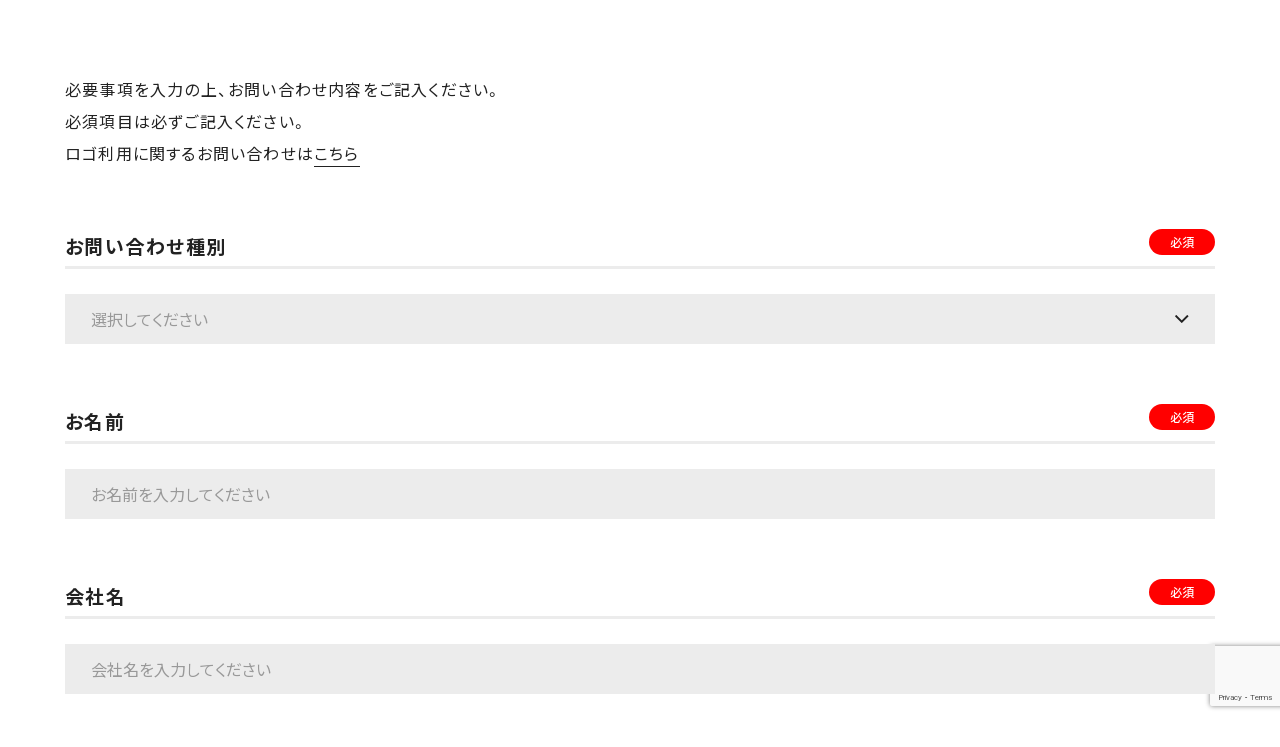

--- FILE ---
content_type: text/html; charset=UTF-8
request_url: https://www.simplex.holdings/contact_form/done/
body_size: 6522
content:
<!DOCTYPE html>
<html lang="ja">
	<head>
		
				<meta charset="utf-8">
		<meta http-equiv="X-UA-Compatible" content="IE=edge">
		<meta name="viewport" id="viewport" content="width=device-width, initial-scale=1, user-scalable=0">
		<meta name="format-detection" content="telephone=no">
		
		<title>完了 | お問い合わせフォーム | シンプレクス・ホールディングス株式会社</title>
		<meta name="description" content="シンプレクス・ホールディングスの公式サイトです。1997年の創業以来「日本発のイノベーションを世界へ向けて発信する」を理念に掲げ、DXを支援するテクノロジーパートナーとして、ビジネスの成功に貢献する付加価値の創造に取り組んでいます。">
				
		<link rel="canonical" href="https://www.simplex.holdings/contact_form/done/">
		
		<meta property="og:title" content="完了 | お問い合わせフォーム | シンプレクス・ホールディングス株式会社">
		<meta property="og:type" content="article">
		<meta property="og:url" content="https://www.simplex.holdings/contact_form/done/">
		<meta property="og:image" content="https://www.simplex.holdings/ogp.png">
		<meta property="og:image:secure_url" content="https://www.simplex.holdings/ogp.png">
		<meta property="og:description" content="シンプレクス・ホールディングスの公式サイトです。1997年の創業以来「日本発のイノベーションを世界へ向けて発信する」を理念に掲げ、DXを支援するテクノロジーパートナーとして、ビジネスの成功に貢献する付加価値の創造に取り組んでいます。">
		<meta property="og:site_name" content="シンプレクス・ホールディングス株式会社">
		<meta property="og:locale" content="ja_JP">
		<meta name="twitter:card" content="summary_large_image" />
		<meta name="twitter:title" content="完了 | お問い合わせフォーム | シンプレクス・ホールディングス株式会社" />
		<meta name="twitter:description" content="シンプレクス・ホールディングスの公式サイトです。1997年の創業以来「日本発のイノベーションを世界へ向けて発信する」を理念に掲げ、DXを支援するテクノロジーパートナーとして、ビジネスの成功に貢献する付加価値の創造に取り組んでいます。" />
		<meta name="twitter:image" content="https://www.simplex.holdings/ogp.png" />
		
		<meta property="article:published_time" content="2021-05-17T17:28:57+09:00" />
		<meta property="article:modified_time" content="2024-02-29T15:56:33+09:00" />

		
		<meta name='robots' content='max-image-preview:large' />
<link rel='stylesheet' id='mw-wp-form-css' href='https://www.simplex.holdings/wp-content/plugins/mw-wp-form/css/style.css?ver=6.4.4' type='text/css' media='all' />
<script type="text/javascript" src="https://www.simplex.holdings/wp-includes/js/jquery/jquery.min.js?ver=3.7.1" id="jquery-core-js"></script>
<script type="text/javascript" src="https://www.simplex.holdings/wp-includes/js/jquery/jquery-migrate.min.js?ver=3.4.1" id="jquery-migrate-js"></script>
		
				<link rel="icon" href="/favicon.ico">
		<link rel="dns-prefetch" href="//cdnjs.cloudflare.com">
		<link rel="dns-prefetch" href="//fonts.googleapis.com">
		<link rel="dns-prefetch" href="//fonts.gstatic.com">
		<link rel="dns-prefetch" href="//cdn.jsdelivr.net">
		<link rel="stylesheet" href="//cdnjs.cloudflare.com/ajax/libs/normalize/8.0.1/normalize.min.css">
		<link rel="stylesheet" href="//fonts.googleapis.com/css2?family=Noto+Sans+JP:wght@400;500;700&display=swap&subset=japanese">
		<link rel="stylesheet" href="//fonts.googleapis.com/css2?family=Heebo:wght@400;700&display=swap">
		<link rel="stylesheet" href="//cdn.jsdelivr.net/npm/yakuhanjp@3.4.1/dist/css/yakuhanjp.min.css">
		<link rel="stylesheet" href="/assets/css/form.css?d=20241028">
		
		
		<!-- Global site tag (gtag.js) - Google Analytics -->
<script async src="https://www.googletagmanager.com/gtag/js?id=G-7WFK577L4C"></script>
<script>
  window.dataLayer = window.dataLayer || [];
  function gtag(){dataLayer.push(arguments);}
  gtag('js', new Date());
  gtag('config', 'G-7WFK577L4C');
  gtag('config', 'UA-183386372-2');
</script>
				
	</head>
	<body class="">
		
		
				
				<script type="text/javascript">
		window.location = "https://www.simplex.holdings/contact_form/";
		</script>
		<div id="mw_wp_form_mw-wp-form-249" class="mw_wp_form mw_wp_form_direct_access_error">
				このページには直接アクセスできません。
			<!-- end .mw_wp_form --></div>


<script>

	// iframeget

	var iframeget = {
		ready:function() {

			iframeget.target = parent.postMessage ? parent : (parent.document.postMessage ? parent.document : undefined);

		},
		start:function() {

			window.addEventListener("resize", iframeget.resize, false);

			iframeget.resize();

		},
		resize:function() {

			document.documentElement.offsetHeight = "auto";

			if (typeof iframeget.target != "undefined" && document.documentElement.offsetHeight) {

				iframeget.target.postMessage(["resize", document.documentElement.offsetHeight, true], "*");

				window.removeEventListener("resize", iframeget.resize, false);

			}

		}
	};

	// ready

	iframeget.ready();

	document.addEventListener("DOMContentLoaded", iframeget.start, false);

</script>





<script type="text/javascript" src="https://www.simplex.holdings/wp-content/plugins/mw-wp-form/js/form.js?ver=6.4.4" id="mw-wp-form-js"></script>
<script type="text/javascript" src="https://www.google.com/recaptcha/api.js?render=6LeLo9gaAAAAAKel8IjrVF9QhMdGWtyPNYrxRjtx&amp;ver=6.4.4" id="recaptcha-script-js"></script>
<script type="text/javascript" id="recaptcha-script-js-after">
/* <![CDATA[ */
grecaptcha.ready(function() {
    grecaptcha.execute('6LeLo9gaAAAAAKel8IjrVF9QhMdGWtyPNYrxRjtx', {
            action: 'homepage'
        }).then(function(token) {
            var recaptchaResponse = jQuery('input[name="recaptcha-v3"]');
            recaptchaResponse.val(token);
        });
    });
/* ]]> */
</script>
<script type="application/ld+json">
{
	"@context": "https://schema.org",
	"@type": "BreadcrumbList",
	"itemListElement":
	[
		
		{
			"@type": "ListItem",
			"position": 1,
			"item": {
				"@id": "https://www.simplex.holdings/",
				"name": "シンプレクス・ホールディングス株式会社"
			}
		}
				,
		{
			"@type": "ListItem",
			"position": 2,
			"item": {
				"@id": "https://www.simplex.holdings/contact_form/",
				"name": "お問い合わせフォーム"
			}
		}
				,
		{
			"@type": "ListItem",
			"position": 3,
			"item": {
				"@id": "https://www.simplex.holdings/contact_form/done/",
				"name": "完了"
			}
		}

	]
}
</script>

</body>
</html>


--- FILE ---
content_type: text/html; charset=UTF-8
request_url: https://www.simplex.holdings/contact_form/
body_size: 16162
content:
<!DOCTYPE html>
<html lang="ja">
	<head>
		
				<meta charset="utf-8">
		<meta http-equiv="X-UA-Compatible" content="IE=edge">
		<meta name="viewport" id="viewport" content="width=device-width, initial-scale=1, user-scalable=0">
		<meta name="format-detection" content="telephone=no">
		
		<title>お問い合わせフォーム | シンプレクス・ホールディングス株式会社</title>
		<meta name="description" content="シンプレクス・ホールディングスの公式サイトです。1997年の創業以来「日本発のイノベーションを世界へ向けて発信する」を理念に掲げ、DXを支援するテクノロジーパートナーとして、ビジネスの成功に貢献する付加価値の創造に取り組んでいます。">
				
		<link rel="canonical" href="https://www.simplex.holdings/contact_form/">
		
		<meta property="og:title" content="お問い合わせフォーム | シンプレクス・ホールディングス株式会社">
		<meta property="og:type" content="article">
		<meta property="og:url" content="https://www.simplex.holdings/contact_form/">
		<meta property="og:image" content="https://www.simplex.holdings/ogp.png">
		<meta property="og:image:secure_url" content="https://www.simplex.holdings/ogp.png">
		<meta property="og:description" content="シンプレクス・ホールディングスの公式サイトです。1997年の創業以来「日本発のイノベーションを世界へ向けて発信する」を理念に掲げ、DXを支援するテクノロジーパートナーとして、ビジネスの成功に貢献する付加価値の創造に取り組んでいます。">
		<meta property="og:site_name" content="シンプレクス・ホールディングス株式会社">
		<meta property="og:locale" content="ja_JP">
		<meta name="twitter:card" content="summary_large_image" />
		<meta name="twitter:title" content="お問い合わせフォーム | シンプレクス・ホールディングス株式会社" />
		<meta name="twitter:description" content="シンプレクス・ホールディングスの公式サイトです。1997年の創業以来「日本発のイノベーションを世界へ向けて発信する」を理念に掲げ、DXを支援するテクノロジーパートナーとして、ビジネスの成功に貢献する付加価値の創造に取り組んでいます。" />
		<meta name="twitter:image" content="https://www.simplex.holdings/ogp.png" />
		
		<meta property="article:published_time" content="2021-05-17T17:27:50+09:00" />
		<meta property="article:modified_time" content="2024-02-29T15:54:45+09:00" />

		
		<meta name='robots' content='max-image-preview:large' />
<link rel='stylesheet' id='mw-wp-form-css' href='https://www.simplex.holdings/wp-content/plugins/mw-wp-form/css/style.css?ver=6.4.4' type='text/css' media='all' />
<script type="text/javascript" src="https://www.simplex.holdings/wp-includes/js/jquery/jquery.min.js?ver=3.7.1" id="jquery-core-js"></script>
<script type="text/javascript" src="https://www.simplex.holdings/wp-includes/js/jquery/jquery-migrate.min.js?ver=3.4.1" id="jquery-migrate-js"></script>
		
				<link rel="icon" href="/favicon.ico">
		<link rel="dns-prefetch" href="//cdnjs.cloudflare.com">
		<link rel="dns-prefetch" href="//fonts.googleapis.com">
		<link rel="dns-prefetch" href="//fonts.gstatic.com">
		<link rel="dns-prefetch" href="//cdn.jsdelivr.net">
		<link rel="stylesheet" href="//cdnjs.cloudflare.com/ajax/libs/normalize/8.0.1/normalize.min.css">
		<link rel="stylesheet" href="//fonts.googleapis.com/css2?family=Noto+Sans+JP:wght@400;500;700&display=swap&subset=japanese">
		<link rel="stylesheet" href="//fonts.googleapis.com/css2?family=Heebo:wght@400;700&display=swap">
		<link rel="stylesheet" href="//cdn.jsdelivr.net/npm/yakuhanjp@3.4.1/dist/css/yakuhanjp.min.css">
		<link rel="stylesheet" href="/assets/css/form.css?d=20241028">
		
		
		<!-- Global site tag (gtag.js) - Google Analytics -->
<script async src="https://www.googletagmanager.com/gtag/js?id=G-7WFK577L4C"></script>
<script>
  window.dataLayer = window.dataLayer || [];
  function gtag(){dataLayer.push(arguments);}
  gtag('js', new Date());
  gtag('config', 'G-7WFK577L4C');
  gtag('config', 'UA-183386372-2');
</script>
				
	</head>
	<body class="">
		
		
				
		<div id="mw_wp_form_mw-wp-form-249" class="mw_wp_form mw_wp_form_input  ">
					<form method="post" action="" enctype="multipart/form-data">		<!-- formbody -->
		<div class="formbody">

			<div class="formbody__message formbody__message--input">
				<p class="formbody__text">
					必要事項を入力の上、お問い合わせ内容をご記入ください。<br>
					必須項目は必ずご記入ください。<br>
                    ロゴ利用に関するお問い合わせは<a href="/logo_downloads/" target="_top" class="formbody__anchor" rel="noopener">こちら</a>
				</p>
			</div>

			<div class="formbody__message formbody__message--confirm">
				<p class="formbody__text">
					入力内容をご確認ください。
				</p>
				<p class="formbody__text formbody__text--red">
					ブラウザの戻るボタンを使用した場合、入力データがリセットされる可能性があります。<br>
					下部の「←前の画面に戻る」ボタンをご使用ください。
				</p>
			</div>

			<div class="formbody__form">

				<div class="formparts formparts--select">
					<div class="formparts__label">
						お問い合わせ種別
					</div>
					<div class="formparts__required">
						必須
					</div>
					
<select name="inquiry" class="js-select">
			<option value="" selected='selected'>
			選択してください		</option>
			<option value="サービスに関するお問い合わせ" >
			サービスに関するお問い合わせ		</option>
			<option value="IR情報に関するお問い合わせ" >
			IR情報に関するお問い合わせ		</option>
			<option value="取材や登壇に関するお問い合わせ" >
			取材や登壇に関するお問い合わせ		</option>
			<option value="採用に関するお問い合わせ" >
			採用に関するお問い合わせ		</option>
			<option value="派遣・SESに関するお問い合わせ" >
			派遣・SESに関するお問い合わせ		</option>
			<option value="その他のお問い合わせ" >
			その他のお問い合わせ		</option>
	</select>

					
				</div>

				<div class="formparts">
					<div class="formparts__label">
						お名前
					</div>
					<div class="formparts__required">
						必須
					</div>
					
<input type="text" name="name" size="60" value="" placeholder="お名前を入力してください" />

					
				</div>

				<div class="formparts">
					<div class="formparts__label">
						会社名
					</div>
					<div class="formparts__required">
						必須
					</div>
					
<input type="text" name="company" size="60" value="" placeholder="会社名を入力してください" />

					
				</div>

				<div class="formparts">
					<div class="formparts__label">
						所属部署名
					</div>
					<div class="formparts__required">
						必須
					</div>
					
<input type="text" name="department" size="60" value="" placeholder="所属部署名を入力してください" />

					
				</div>

				<div class="formparts">
					<div class="formparts__label">
						メールアドレス
					</div>
					<div class="formparts__required">
						必須
					</div>
					
<input type="text" name="email" size="60" value="" placeholder="メールアドレスを入力してください" />

					
				</div>

				<div class="formparts">
					<div class="formparts__label">
						電話番号
					</div>
					<div class="formparts__required">
						必須
					</div>
					
<input type="text" name="tel" size="60" value="" placeholder="0312345678(半角数字)" data-conv-half-alphanumeric="true"/>

					
				</div>

				<div class="formparts formparts--select">
					<div class="formparts__label">
						シンプレクスを知ったきっかけ
					</div>

					
<select name="know" class="js-select">
			<option value="" selected='selected'>
			選択してください		</option>
			<option value="検索エンジンで偶然見つけた" >
			検索エンジンで偶然見つけた		</option>
			<option value="テレビ、新聞、ウェブなどのニュース" >
			テレビ、新聞、ウェブなどのニュース		</option>
			<option value="イベントやセミナー" >
			イベントやセミナー		</option>
			<option value="SNSやブログ" >
			SNSやブログ		</option>
			<option value="友人・知人の紹介" >
			友人・知人の紹介		</option>
			<option value="その他" >
			その他		</option>
	</select>

				</div>

				<div class="formparts">
					<div class="formparts__label">
						お問い合わせ内容
					</div>
					<div class="formparts__required">
						必須
					</div>
					
<textarea name="note" cols="50" rows="5" ></textarea>

					
				</div>

				<p class="formbody__text confirm-hidden">
					<a href="/privacy/" target="_blank" class="formbody__anchor" rel="noopener">個人情報保護方針</a>に同意いただけましたら、情報を送信ください。
				</p>

				<div class="errorbox">
					<div class="errorbox__title">
						入力エラーがあります。
					</div>
				</div>

				<div class="formbody__button btn-wrapper-submit">
          
<input type="submit" name="submitConfirm" value="確認画面へ" class="button-submit"/>

				</div>

				<div class="formbody__pagebutton btn-wrapper-back">
          
				</div>



<input type="hidden" name="recaptcha-v3" value="" />




			</div>

		</div>
		<!-- formbody -->
<input type="hidden" name="mw-wp-form-form-id" value="249" /><input type="hidden" name="mw_wp_form_token" value="5e78a08206e4462ed69c2a2e66c5283bf921c97694c2e72d212a2519657b88f7" /></form>
				<!-- end .mw_wp_form --></div>


<script>

	// iframeget
	
	var iframeget = {
		ready:function() {
	
			iframeget.target = parent.postMessage ? parent : (parent.document.postMessage ? parent.document : undefined);

			iframeget.form = document.getElementsByTagName("form")[0];
	
		},
		start:function() {

			let length = iframeget.form.elements.length;
			for (let i = 0; i < length; i++) {
				iframeget.form.elements[i].addEventListener("blur", iframeget.blur, false);
			}
	
			window.addEventListener("resize", iframeget.resize, false);
	
			iframeget.resize();
	
		},
		resize:function() {
	
			document.documentElement.offsetHeight = "auto";
	
			if (typeof iframeget.target != "undefined" && document.documentElement.offsetHeight) {
	
				if (iframeget.form.querySelector(".formparts__alert")) {

					iframeget.target.postMessage(["resize", document.documentElement.offsetHeight, false], "*");
					setTimeout(function() {
						iframeget.form.querySelector(".formparts__alert").previousElementSibling.focus();
					}, 25);
				}
				else {

					iframeget.target.postMessage(["resize", document.documentElement.offsetHeight, true], "*");
				}	
			}
	
		},
		blur:function(event) {

			setTimeout(function() {

				document.documentElement.offsetHeight = "auto";

				if (typeof iframeget.target != "undefined" && document.documentElement.offsetHeight) {

					iframeget.target.postMessage(["change", document.documentElement.offsetHeight, true], "*");

				}

			});

		}
	};
	
	// validate
	
	/*****
	var validate = {
		ready:function() {
	
			validate.form = document.getElementsByTagName("form")[0];
	
			validate.form.addEventListener("change", validate.change, false);
	
			document.querySelector('[name="inquiry"]').addEventListener("change", validate.inquiry, false);
			document.querySelector('[name="name"]').addEventListener("change", validate.name, false);
	
		},
		change:function(e) {
	
			// tel
	
			// let tel = validate.form.querySelector("input[type='tel']");
	
			// if (tel.value) {
			// 	tel.value = validate.tohalf(tel.value);
			// }
	
		},
		tohalf:function(text) {
	
			// return text.replace(/[！-～]/g, function(text) { return String.fromCharCode(text.charCodeAt(0) - 0xFEE0); });
	
		},
	
		inquiry: function(e) {
			let required = false;
	
			// required
			if(e.currentTarget.value == '') {
				if( required == false ) {
					validate.required(e.currentTarget, true);
					required = true;
				}
			} else {
				validate.required(e.currentTarget, false);
				required = false;
			}
	
		},
	
		name: function(e) {
	
		},
	
		required : function(elem, flg) {
			if(flg === true) {
	
				const errElem = document.createElement('div');
				errElem.classList.add('formparts__alert');
				errElem.setAttribute('data-error', 'required');
				errElem.textContent = 'お問い合わせ種別を選択してください。';
	
				elem.closest('.formparts').classList.add('formparts--error');
				elem.parentNode.insertBefore(errElem, elem.nextSibling);
	
			} else {
	
				const parent  = elem.closest('.formparts');
				const remove  = parent.querySelectorAll('[error="required"]')[0];
				const errElem = document.querySelectorAll('[error="required"]');
				parent.classList.remove('formparts--error');
				remove.parentNode.removeChild(errElem);
	
			}
	
		},
	
		complete : function(elem) {
		}
	};
	*****/
	
	// select
	
	var select = {
		ready:function() {
	
			let elements = document.getElementsByClassName("js-select");
			let length = elements.length;
	
			if (length > 0) {
	
				for (let i = 0; i < length; i++) {
	
					let elem = elements[i];
	
					if (elem.value == "") {
						elem.classList.add("js-select-blur");
					}
					else {
						elem.classList.remove("js-select-blur");
					}
	
					elem.addEventListener("change", select.change, false);
	
				}
	
			}
	
		},
		change:function() {
	
			if (this.value == "") {
				this.classList.add("js-select-blur");
			}
			else {
				this.classList.remove("js-select-blur");
			}
	
		}
	};
	
	var mwform = {
		ready:function() {
	
			var class_error = '.formparts__alert';
	
			var form  = document.querySelector('.mw_wp_form');
			var error = document.querySelectorAll(class_error);
			var errors = Array.from(error);
			var email = document.querySelector('input[name="email"]');
			var tel   = document.querySelector('input[name="tel"]');
	
			if(error.length) {
				form.classList.add('mw_wp_form_error');
	
				errors.forEach(error => {
					var formparts = error.closest('.formparts');
	
					if(formparts) {
						formparts.classList.add('formparts--error');
					}
				});
			}
	
			email.setAttribute('inputmode', 'email');
			tel.setAttribute('inputmode', 'tel');
		}
	}
	
	// ready
	
	iframeget.ready();
	// validate.ready();
	select.ready();
	
	mwform.ready();
	
	document.addEventListener("DOMContentLoaded", iframeget.start, false);
	
	</script>

<script src="/assets/js/app.js"></script>



<script type="text/javascript" src="https://www.simplex.holdings/wp-content/plugins/mw-wp-form/js/form.js?ver=6.4.4" id="mw-wp-form-js"></script>
<script type="text/javascript" src="https://www.google.com/recaptcha/api.js?render=6LeLo9gaAAAAAKel8IjrVF9QhMdGWtyPNYrxRjtx&amp;ver=6.4.4" id="recaptcha-script-js"></script>
<script type="text/javascript" id="recaptcha-script-js-after">
/* <![CDATA[ */
grecaptcha.ready(function() {
    grecaptcha.execute('6LeLo9gaAAAAAKel8IjrVF9QhMdGWtyPNYrxRjtx', {
            action: 'homepage'
        }).then(function(token) {
            var recaptchaResponse = jQuery('input[name="recaptcha-v3"]');
            recaptchaResponse.val(token);
        });
    });
/* ]]> */
</script>
<script type="application/ld+json">
{
	"@context": "https://schema.org",
	"@type": "BreadcrumbList",
	"itemListElement":
	[
		
		{
			"@type": "ListItem",
			"position": 1,
			"item": {
				"@id": "https://www.simplex.holdings/",
				"name": "シンプレクス・ホールディングス株式会社"
			}
		}
				,
		{
			"@type": "ListItem",
			"position": 2,
			"item": {
				"@id": "https://www.simplex.holdings/contact_form/",
				"name": "お問い合わせフォーム"
			}
		}

	]
}
</script>

</body>
</html>


--- FILE ---
content_type: text/html; charset=utf-8
request_url: https://www.google.com/recaptcha/api2/anchor?ar=1&k=6LeLo9gaAAAAAKel8IjrVF9QhMdGWtyPNYrxRjtx&co=aHR0cHM6Ly93d3cuc2ltcGxleC5ob2xkaW5nczo0NDM.&hl=en&v=PoyoqOPhxBO7pBk68S4YbpHZ&size=invisible&anchor-ms=20000&execute-ms=30000&cb=v957dsbm6ps8
body_size: 48763
content:
<!DOCTYPE HTML><html dir="ltr" lang="en"><head><meta http-equiv="Content-Type" content="text/html; charset=UTF-8">
<meta http-equiv="X-UA-Compatible" content="IE=edge">
<title>reCAPTCHA</title>
<style type="text/css">
/* cyrillic-ext */
@font-face {
  font-family: 'Roboto';
  font-style: normal;
  font-weight: 400;
  font-stretch: 100%;
  src: url(//fonts.gstatic.com/s/roboto/v48/KFO7CnqEu92Fr1ME7kSn66aGLdTylUAMa3GUBHMdazTgWw.woff2) format('woff2');
  unicode-range: U+0460-052F, U+1C80-1C8A, U+20B4, U+2DE0-2DFF, U+A640-A69F, U+FE2E-FE2F;
}
/* cyrillic */
@font-face {
  font-family: 'Roboto';
  font-style: normal;
  font-weight: 400;
  font-stretch: 100%;
  src: url(//fonts.gstatic.com/s/roboto/v48/KFO7CnqEu92Fr1ME7kSn66aGLdTylUAMa3iUBHMdazTgWw.woff2) format('woff2');
  unicode-range: U+0301, U+0400-045F, U+0490-0491, U+04B0-04B1, U+2116;
}
/* greek-ext */
@font-face {
  font-family: 'Roboto';
  font-style: normal;
  font-weight: 400;
  font-stretch: 100%;
  src: url(//fonts.gstatic.com/s/roboto/v48/KFO7CnqEu92Fr1ME7kSn66aGLdTylUAMa3CUBHMdazTgWw.woff2) format('woff2');
  unicode-range: U+1F00-1FFF;
}
/* greek */
@font-face {
  font-family: 'Roboto';
  font-style: normal;
  font-weight: 400;
  font-stretch: 100%;
  src: url(//fonts.gstatic.com/s/roboto/v48/KFO7CnqEu92Fr1ME7kSn66aGLdTylUAMa3-UBHMdazTgWw.woff2) format('woff2');
  unicode-range: U+0370-0377, U+037A-037F, U+0384-038A, U+038C, U+038E-03A1, U+03A3-03FF;
}
/* math */
@font-face {
  font-family: 'Roboto';
  font-style: normal;
  font-weight: 400;
  font-stretch: 100%;
  src: url(//fonts.gstatic.com/s/roboto/v48/KFO7CnqEu92Fr1ME7kSn66aGLdTylUAMawCUBHMdazTgWw.woff2) format('woff2');
  unicode-range: U+0302-0303, U+0305, U+0307-0308, U+0310, U+0312, U+0315, U+031A, U+0326-0327, U+032C, U+032F-0330, U+0332-0333, U+0338, U+033A, U+0346, U+034D, U+0391-03A1, U+03A3-03A9, U+03B1-03C9, U+03D1, U+03D5-03D6, U+03F0-03F1, U+03F4-03F5, U+2016-2017, U+2034-2038, U+203C, U+2040, U+2043, U+2047, U+2050, U+2057, U+205F, U+2070-2071, U+2074-208E, U+2090-209C, U+20D0-20DC, U+20E1, U+20E5-20EF, U+2100-2112, U+2114-2115, U+2117-2121, U+2123-214F, U+2190, U+2192, U+2194-21AE, U+21B0-21E5, U+21F1-21F2, U+21F4-2211, U+2213-2214, U+2216-22FF, U+2308-230B, U+2310, U+2319, U+231C-2321, U+2336-237A, U+237C, U+2395, U+239B-23B7, U+23D0, U+23DC-23E1, U+2474-2475, U+25AF, U+25B3, U+25B7, U+25BD, U+25C1, U+25CA, U+25CC, U+25FB, U+266D-266F, U+27C0-27FF, U+2900-2AFF, U+2B0E-2B11, U+2B30-2B4C, U+2BFE, U+3030, U+FF5B, U+FF5D, U+1D400-1D7FF, U+1EE00-1EEFF;
}
/* symbols */
@font-face {
  font-family: 'Roboto';
  font-style: normal;
  font-weight: 400;
  font-stretch: 100%;
  src: url(//fonts.gstatic.com/s/roboto/v48/KFO7CnqEu92Fr1ME7kSn66aGLdTylUAMaxKUBHMdazTgWw.woff2) format('woff2');
  unicode-range: U+0001-000C, U+000E-001F, U+007F-009F, U+20DD-20E0, U+20E2-20E4, U+2150-218F, U+2190, U+2192, U+2194-2199, U+21AF, U+21E6-21F0, U+21F3, U+2218-2219, U+2299, U+22C4-22C6, U+2300-243F, U+2440-244A, U+2460-24FF, U+25A0-27BF, U+2800-28FF, U+2921-2922, U+2981, U+29BF, U+29EB, U+2B00-2BFF, U+4DC0-4DFF, U+FFF9-FFFB, U+10140-1018E, U+10190-1019C, U+101A0, U+101D0-101FD, U+102E0-102FB, U+10E60-10E7E, U+1D2C0-1D2D3, U+1D2E0-1D37F, U+1F000-1F0FF, U+1F100-1F1AD, U+1F1E6-1F1FF, U+1F30D-1F30F, U+1F315, U+1F31C, U+1F31E, U+1F320-1F32C, U+1F336, U+1F378, U+1F37D, U+1F382, U+1F393-1F39F, U+1F3A7-1F3A8, U+1F3AC-1F3AF, U+1F3C2, U+1F3C4-1F3C6, U+1F3CA-1F3CE, U+1F3D4-1F3E0, U+1F3ED, U+1F3F1-1F3F3, U+1F3F5-1F3F7, U+1F408, U+1F415, U+1F41F, U+1F426, U+1F43F, U+1F441-1F442, U+1F444, U+1F446-1F449, U+1F44C-1F44E, U+1F453, U+1F46A, U+1F47D, U+1F4A3, U+1F4B0, U+1F4B3, U+1F4B9, U+1F4BB, U+1F4BF, U+1F4C8-1F4CB, U+1F4D6, U+1F4DA, U+1F4DF, U+1F4E3-1F4E6, U+1F4EA-1F4ED, U+1F4F7, U+1F4F9-1F4FB, U+1F4FD-1F4FE, U+1F503, U+1F507-1F50B, U+1F50D, U+1F512-1F513, U+1F53E-1F54A, U+1F54F-1F5FA, U+1F610, U+1F650-1F67F, U+1F687, U+1F68D, U+1F691, U+1F694, U+1F698, U+1F6AD, U+1F6B2, U+1F6B9-1F6BA, U+1F6BC, U+1F6C6-1F6CF, U+1F6D3-1F6D7, U+1F6E0-1F6EA, U+1F6F0-1F6F3, U+1F6F7-1F6FC, U+1F700-1F7FF, U+1F800-1F80B, U+1F810-1F847, U+1F850-1F859, U+1F860-1F887, U+1F890-1F8AD, U+1F8B0-1F8BB, U+1F8C0-1F8C1, U+1F900-1F90B, U+1F93B, U+1F946, U+1F984, U+1F996, U+1F9E9, U+1FA00-1FA6F, U+1FA70-1FA7C, U+1FA80-1FA89, U+1FA8F-1FAC6, U+1FACE-1FADC, U+1FADF-1FAE9, U+1FAF0-1FAF8, U+1FB00-1FBFF;
}
/* vietnamese */
@font-face {
  font-family: 'Roboto';
  font-style: normal;
  font-weight: 400;
  font-stretch: 100%;
  src: url(//fonts.gstatic.com/s/roboto/v48/KFO7CnqEu92Fr1ME7kSn66aGLdTylUAMa3OUBHMdazTgWw.woff2) format('woff2');
  unicode-range: U+0102-0103, U+0110-0111, U+0128-0129, U+0168-0169, U+01A0-01A1, U+01AF-01B0, U+0300-0301, U+0303-0304, U+0308-0309, U+0323, U+0329, U+1EA0-1EF9, U+20AB;
}
/* latin-ext */
@font-face {
  font-family: 'Roboto';
  font-style: normal;
  font-weight: 400;
  font-stretch: 100%;
  src: url(//fonts.gstatic.com/s/roboto/v48/KFO7CnqEu92Fr1ME7kSn66aGLdTylUAMa3KUBHMdazTgWw.woff2) format('woff2');
  unicode-range: U+0100-02BA, U+02BD-02C5, U+02C7-02CC, U+02CE-02D7, U+02DD-02FF, U+0304, U+0308, U+0329, U+1D00-1DBF, U+1E00-1E9F, U+1EF2-1EFF, U+2020, U+20A0-20AB, U+20AD-20C0, U+2113, U+2C60-2C7F, U+A720-A7FF;
}
/* latin */
@font-face {
  font-family: 'Roboto';
  font-style: normal;
  font-weight: 400;
  font-stretch: 100%;
  src: url(//fonts.gstatic.com/s/roboto/v48/KFO7CnqEu92Fr1ME7kSn66aGLdTylUAMa3yUBHMdazQ.woff2) format('woff2');
  unicode-range: U+0000-00FF, U+0131, U+0152-0153, U+02BB-02BC, U+02C6, U+02DA, U+02DC, U+0304, U+0308, U+0329, U+2000-206F, U+20AC, U+2122, U+2191, U+2193, U+2212, U+2215, U+FEFF, U+FFFD;
}
/* cyrillic-ext */
@font-face {
  font-family: 'Roboto';
  font-style: normal;
  font-weight: 500;
  font-stretch: 100%;
  src: url(//fonts.gstatic.com/s/roboto/v48/KFO7CnqEu92Fr1ME7kSn66aGLdTylUAMa3GUBHMdazTgWw.woff2) format('woff2');
  unicode-range: U+0460-052F, U+1C80-1C8A, U+20B4, U+2DE0-2DFF, U+A640-A69F, U+FE2E-FE2F;
}
/* cyrillic */
@font-face {
  font-family: 'Roboto';
  font-style: normal;
  font-weight: 500;
  font-stretch: 100%;
  src: url(//fonts.gstatic.com/s/roboto/v48/KFO7CnqEu92Fr1ME7kSn66aGLdTylUAMa3iUBHMdazTgWw.woff2) format('woff2');
  unicode-range: U+0301, U+0400-045F, U+0490-0491, U+04B0-04B1, U+2116;
}
/* greek-ext */
@font-face {
  font-family: 'Roboto';
  font-style: normal;
  font-weight: 500;
  font-stretch: 100%;
  src: url(//fonts.gstatic.com/s/roboto/v48/KFO7CnqEu92Fr1ME7kSn66aGLdTylUAMa3CUBHMdazTgWw.woff2) format('woff2');
  unicode-range: U+1F00-1FFF;
}
/* greek */
@font-face {
  font-family: 'Roboto';
  font-style: normal;
  font-weight: 500;
  font-stretch: 100%;
  src: url(//fonts.gstatic.com/s/roboto/v48/KFO7CnqEu92Fr1ME7kSn66aGLdTylUAMa3-UBHMdazTgWw.woff2) format('woff2');
  unicode-range: U+0370-0377, U+037A-037F, U+0384-038A, U+038C, U+038E-03A1, U+03A3-03FF;
}
/* math */
@font-face {
  font-family: 'Roboto';
  font-style: normal;
  font-weight: 500;
  font-stretch: 100%;
  src: url(//fonts.gstatic.com/s/roboto/v48/KFO7CnqEu92Fr1ME7kSn66aGLdTylUAMawCUBHMdazTgWw.woff2) format('woff2');
  unicode-range: U+0302-0303, U+0305, U+0307-0308, U+0310, U+0312, U+0315, U+031A, U+0326-0327, U+032C, U+032F-0330, U+0332-0333, U+0338, U+033A, U+0346, U+034D, U+0391-03A1, U+03A3-03A9, U+03B1-03C9, U+03D1, U+03D5-03D6, U+03F0-03F1, U+03F4-03F5, U+2016-2017, U+2034-2038, U+203C, U+2040, U+2043, U+2047, U+2050, U+2057, U+205F, U+2070-2071, U+2074-208E, U+2090-209C, U+20D0-20DC, U+20E1, U+20E5-20EF, U+2100-2112, U+2114-2115, U+2117-2121, U+2123-214F, U+2190, U+2192, U+2194-21AE, U+21B0-21E5, U+21F1-21F2, U+21F4-2211, U+2213-2214, U+2216-22FF, U+2308-230B, U+2310, U+2319, U+231C-2321, U+2336-237A, U+237C, U+2395, U+239B-23B7, U+23D0, U+23DC-23E1, U+2474-2475, U+25AF, U+25B3, U+25B7, U+25BD, U+25C1, U+25CA, U+25CC, U+25FB, U+266D-266F, U+27C0-27FF, U+2900-2AFF, U+2B0E-2B11, U+2B30-2B4C, U+2BFE, U+3030, U+FF5B, U+FF5D, U+1D400-1D7FF, U+1EE00-1EEFF;
}
/* symbols */
@font-face {
  font-family: 'Roboto';
  font-style: normal;
  font-weight: 500;
  font-stretch: 100%;
  src: url(//fonts.gstatic.com/s/roboto/v48/KFO7CnqEu92Fr1ME7kSn66aGLdTylUAMaxKUBHMdazTgWw.woff2) format('woff2');
  unicode-range: U+0001-000C, U+000E-001F, U+007F-009F, U+20DD-20E0, U+20E2-20E4, U+2150-218F, U+2190, U+2192, U+2194-2199, U+21AF, U+21E6-21F0, U+21F3, U+2218-2219, U+2299, U+22C4-22C6, U+2300-243F, U+2440-244A, U+2460-24FF, U+25A0-27BF, U+2800-28FF, U+2921-2922, U+2981, U+29BF, U+29EB, U+2B00-2BFF, U+4DC0-4DFF, U+FFF9-FFFB, U+10140-1018E, U+10190-1019C, U+101A0, U+101D0-101FD, U+102E0-102FB, U+10E60-10E7E, U+1D2C0-1D2D3, U+1D2E0-1D37F, U+1F000-1F0FF, U+1F100-1F1AD, U+1F1E6-1F1FF, U+1F30D-1F30F, U+1F315, U+1F31C, U+1F31E, U+1F320-1F32C, U+1F336, U+1F378, U+1F37D, U+1F382, U+1F393-1F39F, U+1F3A7-1F3A8, U+1F3AC-1F3AF, U+1F3C2, U+1F3C4-1F3C6, U+1F3CA-1F3CE, U+1F3D4-1F3E0, U+1F3ED, U+1F3F1-1F3F3, U+1F3F5-1F3F7, U+1F408, U+1F415, U+1F41F, U+1F426, U+1F43F, U+1F441-1F442, U+1F444, U+1F446-1F449, U+1F44C-1F44E, U+1F453, U+1F46A, U+1F47D, U+1F4A3, U+1F4B0, U+1F4B3, U+1F4B9, U+1F4BB, U+1F4BF, U+1F4C8-1F4CB, U+1F4D6, U+1F4DA, U+1F4DF, U+1F4E3-1F4E6, U+1F4EA-1F4ED, U+1F4F7, U+1F4F9-1F4FB, U+1F4FD-1F4FE, U+1F503, U+1F507-1F50B, U+1F50D, U+1F512-1F513, U+1F53E-1F54A, U+1F54F-1F5FA, U+1F610, U+1F650-1F67F, U+1F687, U+1F68D, U+1F691, U+1F694, U+1F698, U+1F6AD, U+1F6B2, U+1F6B9-1F6BA, U+1F6BC, U+1F6C6-1F6CF, U+1F6D3-1F6D7, U+1F6E0-1F6EA, U+1F6F0-1F6F3, U+1F6F7-1F6FC, U+1F700-1F7FF, U+1F800-1F80B, U+1F810-1F847, U+1F850-1F859, U+1F860-1F887, U+1F890-1F8AD, U+1F8B0-1F8BB, U+1F8C0-1F8C1, U+1F900-1F90B, U+1F93B, U+1F946, U+1F984, U+1F996, U+1F9E9, U+1FA00-1FA6F, U+1FA70-1FA7C, U+1FA80-1FA89, U+1FA8F-1FAC6, U+1FACE-1FADC, U+1FADF-1FAE9, U+1FAF0-1FAF8, U+1FB00-1FBFF;
}
/* vietnamese */
@font-face {
  font-family: 'Roboto';
  font-style: normal;
  font-weight: 500;
  font-stretch: 100%;
  src: url(//fonts.gstatic.com/s/roboto/v48/KFO7CnqEu92Fr1ME7kSn66aGLdTylUAMa3OUBHMdazTgWw.woff2) format('woff2');
  unicode-range: U+0102-0103, U+0110-0111, U+0128-0129, U+0168-0169, U+01A0-01A1, U+01AF-01B0, U+0300-0301, U+0303-0304, U+0308-0309, U+0323, U+0329, U+1EA0-1EF9, U+20AB;
}
/* latin-ext */
@font-face {
  font-family: 'Roboto';
  font-style: normal;
  font-weight: 500;
  font-stretch: 100%;
  src: url(//fonts.gstatic.com/s/roboto/v48/KFO7CnqEu92Fr1ME7kSn66aGLdTylUAMa3KUBHMdazTgWw.woff2) format('woff2');
  unicode-range: U+0100-02BA, U+02BD-02C5, U+02C7-02CC, U+02CE-02D7, U+02DD-02FF, U+0304, U+0308, U+0329, U+1D00-1DBF, U+1E00-1E9F, U+1EF2-1EFF, U+2020, U+20A0-20AB, U+20AD-20C0, U+2113, U+2C60-2C7F, U+A720-A7FF;
}
/* latin */
@font-face {
  font-family: 'Roboto';
  font-style: normal;
  font-weight: 500;
  font-stretch: 100%;
  src: url(//fonts.gstatic.com/s/roboto/v48/KFO7CnqEu92Fr1ME7kSn66aGLdTylUAMa3yUBHMdazQ.woff2) format('woff2');
  unicode-range: U+0000-00FF, U+0131, U+0152-0153, U+02BB-02BC, U+02C6, U+02DA, U+02DC, U+0304, U+0308, U+0329, U+2000-206F, U+20AC, U+2122, U+2191, U+2193, U+2212, U+2215, U+FEFF, U+FFFD;
}
/* cyrillic-ext */
@font-face {
  font-family: 'Roboto';
  font-style: normal;
  font-weight: 900;
  font-stretch: 100%;
  src: url(//fonts.gstatic.com/s/roboto/v48/KFO7CnqEu92Fr1ME7kSn66aGLdTylUAMa3GUBHMdazTgWw.woff2) format('woff2');
  unicode-range: U+0460-052F, U+1C80-1C8A, U+20B4, U+2DE0-2DFF, U+A640-A69F, U+FE2E-FE2F;
}
/* cyrillic */
@font-face {
  font-family: 'Roboto';
  font-style: normal;
  font-weight: 900;
  font-stretch: 100%;
  src: url(//fonts.gstatic.com/s/roboto/v48/KFO7CnqEu92Fr1ME7kSn66aGLdTylUAMa3iUBHMdazTgWw.woff2) format('woff2');
  unicode-range: U+0301, U+0400-045F, U+0490-0491, U+04B0-04B1, U+2116;
}
/* greek-ext */
@font-face {
  font-family: 'Roboto';
  font-style: normal;
  font-weight: 900;
  font-stretch: 100%;
  src: url(//fonts.gstatic.com/s/roboto/v48/KFO7CnqEu92Fr1ME7kSn66aGLdTylUAMa3CUBHMdazTgWw.woff2) format('woff2');
  unicode-range: U+1F00-1FFF;
}
/* greek */
@font-face {
  font-family: 'Roboto';
  font-style: normal;
  font-weight: 900;
  font-stretch: 100%;
  src: url(//fonts.gstatic.com/s/roboto/v48/KFO7CnqEu92Fr1ME7kSn66aGLdTylUAMa3-UBHMdazTgWw.woff2) format('woff2');
  unicode-range: U+0370-0377, U+037A-037F, U+0384-038A, U+038C, U+038E-03A1, U+03A3-03FF;
}
/* math */
@font-face {
  font-family: 'Roboto';
  font-style: normal;
  font-weight: 900;
  font-stretch: 100%;
  src: url(//fonts.gstatic.com/s/roboto/v48/KFO7CnqEu92Fr1ME7kSn66aGLdTylUAMawCUBHMdazTgWw.woff2) format('woff2');
  unicode-range: U+0302-0303, U+0305, U+0307-0308, U+0310, U+0312, U+0315, U+031A, U+0326-0327, U+032C, U+032F-0330, U+0332-0333, U+0338, U+033A, U+0346, U+034D, U+0391-03A1, U+03A3-03A9, U+03B1-03C9, U+03D1, U+03D5-03D6, U+03F0-03F1, U+03F4-03F5, U+2016-2017, U+2034-2038, U+203C, U+2040, U+2043, U+2047, U+2050, U+2057, U+205F, U+2070-2071, U+2074-208E, U+2090-209C, U+20D0-20DC, U+20E1, U+20E5-20EF, U+2100-2112, U+2114-2115, U+2117-2121, U+2123-214F, U+2190, U+2192, U+2194-21AE, U+21B0-21E5, U+21F1-21F2, U+21F4-2211, U+2213-2214, U+2216-22FF, U+2308-230B, U+2310, U+2319, U+231C-2321, U+2336-237A, U+237C, U+2395, U+239B-23B7, U+23D0, U+23DC-23E1, U+2474-2475, U+25AF, U+25B3, U+25B7, U+25BD, U+25C1, U+25CA, U+25CC, U+25FB, U+266D-266F, U+27C0-27FF, U+2900-2AFF, U+2B0E-2B11, U+2B30-2B4C, U+2BFE, U+3030, U+FF5B, U+FF5D, U+1D400-1D7FF, U+1EE00-1EEFF;
}
/* symbols */
@font-face {
  font-family: 'Roboto';
  font-style: normal;
  font-weight: 900;
  font-stretch: 100%;
  src: url(//fonts.gstatic.com/s/roboto/v48/KFO7CnqEu92Fr1ME7kSn66aGLdTylUAMaxKUBHMdazTgWw.woff2) format('woff2');
  unicode-range: U+0001-000C, U+000E-001F, U+007F-009F, U+20DD-20E0, U+20E2-20E4, U+2150-218F, U+2190, U+2192, U+2194-2199, U+21AF, U+21E6-21F0, U+21F3, U+2218-2219, U+2299, U+22C4-22C6, U+2300-243F, U+2440-244A, U+2460-24FF, U+25A0-27BF, U+2800-28FF, U+2921-2922, U+2981, U+29BF, U+29EB, U+2B00-2BFF, U+4DC0-4DFF, U+FFF9-FFFB, U+10140-1018E, U+10190-1019C, U+101A0, U+101D0-101FD, U+102E0-102FB, U+10E60-10E7E, U+1D2C0-1D2D3, U+1D2E0-1D37F, U+1F000-1F0FF, U+1F100-1F1AD, U+1F1E6-1F1FF, U+1F30D-1F30F, U+1F315, U+1F31C, U+1F31E, U+1F320-1F32C, U+1F336, U+1F378, U+1F37D, U+1F382, U+1F393-1F39F, U+1F3A7-1F3A8, U+1F3AC-1F3AF, U+1F3C2, U+1F3C4-1F3C6, U+1F3CA-1F3CE, U+1F3D4-1F3E0, U+1F3ED, U+1F3F1-1F3F3, U+1F3F5-1F3F7, U+1F408, U+1F415, U+1F41F, U+1F426, U+1F43F, U+1F441-1F442, U+1F444, U+1F446-1F449, U+1F44C-1F44E, U+1F453, U+1F46A, U+1F47D, U+1F4A3, U+1F4B0, U+1F4B3, U+1F4B9, U+1F4BB, U+1F4BF, U+1F4C8-1F4CB, U+1F4D6, U+1F4DA, U+1F4DF, U+1F4E3-1F4E6, U+1F4EA-1F4ED, U+1F4F7, U+1F4F9-1F4FB, U+1F4FD-1F4FE, U+1F503, U+1F507-1F50B, U+1F50D, U+1F512-1F513, U+1F53E-1F54A, U+1F54F-1F5FA, U+1F610, U+1F650-1F67F, U+1F687, U+1F68D, U+1F691, U+1F694, U+1F698, U+1F6AD, U+1F6B2, U+1F6B9-1F6BA, U+1F6BC, U+1F6C6-1F6CF, U+1F6D3-1F6D7, U+1F6E0-1F6EA, U+1F6F0-1F6F3, U+1F6F7-1F6FC, U+1F700-1F7FF, U+1F800-1F80B, U+1F810-1F847, U+1F850-1F859, U+1F860-1F887, U+1F890-1F8AD, U+1F8B0-1F8BB, U+1F8C0-1F8C1, U+1F900-1F90B, U+1F93B, U+1F946, U+1F984, U+1F996, U+1F9E9, U+1FA00-1FA6F, U+1FA70-1FA7C, U+1FA80-1FA89, U+1FA8F-1FAC6, U+1FACE-1FADC, U+1FADF-1FAE9, U+1FAF0-1FAF8, U+1FB00-1FBFF;
}
/* vietnamese */
@font-face {
  font-family: 'Roboto';
  font-style: normal;
  font-weight: 900;
  font-stretch: 100%;
  src: url(//fonts.gstatic.com/s/roboto/v48/KFO7CnqEu92Fr1ME7kSn66aGLdTylUAMa3OUBHMdazTgWw.woff2) format('woff2');
  unicode-range: U+0102-0103, U+0110-0111, U+0128-0129, U+0168-0169, U+01A0-01A1, U+01AF-01B0, U+0300-0301, U+0303-0304, U+0308-0309, U+0323, U+0329, U+1EA0-1EF9, U+20AB;
}
/* latin-ext */
@font-face {
  font-family: 'Roboto';
  font-style: normal;
  font-weight: 900;
  font-stretch: 100%;
  src: url(//fonts.gstatic.com/s/roboto/v48/KFO7CnqEu92Fr1ME7kSn66aGLdTylUAMa3KUBHMdazTgWw.woff2) format('woff2');
  unicode-range: U+0100-02BA, U+02BD-02C5, U+02C7-02CC, U+02CE-02D7, U+02DD-02FF, U+0304, U+0308, U+0329, U+1D00-1DBF, U+1E00-1E9F, U+1EF2-1EFF, U+2020, U+20A0-20AB, U+20AD-20C0, U+2113, U+2C60-2C7F, U+A720-A7FF;
}
/* latin */
@font-face {
  font-family: 'Roboto';
  font-style: normal;
  font-weight: 900;
  font-stretch: 100%;
  src: url(//fonts.gstatic.com/s/roboto/v48/KFO7CnqEu92Fr1ME7kSn66aGLdTylUAMa3yUBHMdazQ.woff2) format('woff2');
  unicode-range: U+0000-00FF, U+0131, U+0152-0153, U+02BB-02BC, U+02C6, U+02DA, U+02DC, U+0304, U+0308, U+0329, U+2000-206F, U+20AC, U+2122, U+2191, U+2193, U+2212, U+2215, U+FEFF, U+FFFD;
}

</style>
<link rel="stylesheet" type="text/css" href="https://www.gstatic.com/recaptcha/releases/PoyoqOPhxBO7pBk68S4YbpHZ/styles__ltr.css">
<script nonce="fQyrWBQVKEUoQ_SkvFRTLA" type="text/javascript">window['__recaptcha_api'] = 'https://www.google.com/recaptcha/api2/';</script>
<script type="text/javascript" src="https://www.gstatic.com/recaptcha/releases/PoyoqOPhxBO7pBk68S4YbpHZ/recaptcha__en.js" nonce="fQyrWBQVKEUoQ_SkvFRTLA">
      
    </script></head>
<body><div id="rc-anchor-alert" class="rc-anchor-alert"></div>
<input type="hidden" id="recaptcha-token" value="[base64]">
<script type="text/javascript" nonce="fQyrWBQVKEUoQ_SkvFRTLA">
      recaptcha.anchor.Main.init("[\x22ainput\x22,[\x22bgdata\x22,\x22\x22,\[base64]/[base64]/[base64]/ZyhXLGgpOnEoW04sMjEsbF0sVywwKSxoKSxmYWxzZSxmYWxzZSl9Y2F0Y2goayl7RygzNTgsVyk/[base64]/[base64]/[base64]/[base64]/[base64]/[base64]/[base64]/bmV3IEJbT10oRFswXSk6dz09Mj9uZXcgQltPXShEWzBdLERbMV0pOnc9PTM/bmV3IEJbT10oRFswXSxEWzFdLERbMl0pOnc9PTQ/[base64]/[base64]/[base64]/[base64]/[base64]\\u003d\x22,\[base64]\\u003d\\u003d\x22,\[base64]/w57Dl8Klw47Ci8OSK8KYRTfCpFDDhcOIwpjCp8O1w57CmsKXA8Oxw4M3XlhvNVDDosOpKcOAwohyw6YKw4XDjMKOw6cwwqTDmcKVWcO+w4Bhw40tC8OwcSTCu3/Con9Xw6TCnsKDDCvCs2sJPmbCocKKYsOowr1Ew6PDnMOZOiRcCcOZNnFsVsOsXnzDoixew5HCs2dRwp7CihvCly4FwrQJwrvDpcO2wq7ClBMuT8O0QcKbUyNFUhnDqg7ChMKTwpvDpD1Lw4LDk8K8CMKrKcOGVsKdwqnCj1HDhsOaw49cw5F3wpnCiA/[base64]/worDt8OkKMKHw6vCosKZw4J8QnFMwozCjybCpsKIwrLCr8KDJsOOwqXCjyFqw5DCkXgAwpfCsE4xwqEywrnDhnETwosnw43CtcODZTHDjFDCnSHCmAMEw7LDtlnDvhTDlkfCp8K9w7LCs0YbfcOVwo/[base64]/[base64]/w4bCr8K8woJlwpLCi8OHZT84wobCnEzCucKtwqcNAMKmwqfDnsKhdA7DtcOaGl/CqQMLwp/Dui1Zw4lkwoUvw4kkw7rDhsOrXcKFw59kWCZtdcOYw7pgwrcbQD1tMCzDonrDtGQlw6LDqQRFLWMhw5BJw73DssOnLsONw4/[base64]/QEDDvVLCkwTClMOic1Byw7g5w7BQw5HCjzIcw4nCnMKkw7QrAMOowqHDrAMrwoBYcUPCi0Vbw5xPNgZaXwjDuiBZGU9Kw5UXw4pJw6fDkMO+w7fDvFbDrTdywrDCnGdGZg/Cl8OQbEIYw7lxRQ3Cp8Oxw5bDoWvDjsOawqJgw4rDocOlFcKQw4oOw4/[base64]/OX/Dnhovw57CiW3DkEgBw5FzbA9EShZ7w7BzSh5dw4XDhSByMcO0UMKRMy1pNCTDrcK8wo5dwr/DlEQmwo3CgwRRLsK1ZsKwTlDCnlDDk8KcN8K+wp3DpsOzKsKgZ8KROzczw4VKwpTCsXhBT8O2woYiwqLCtsK2KQLDpMOmwp19I1LCigF8wozDp3/Du8OWAMO/TsOvfMOnBBfDom0KP8KSQMOmwp/DgkxaEsONwpJ5MDrCk8OjwqrDjMO2O29jwqjCu3nDgDEFw4o0w6lPwp/[base64]/WMOAPnNdw68lw6cGw4/[base64]/CtEbCmzHCvCjDqMOew7zDs8K/[base64]/DqMOSM8Kjw7AAwqvDskQBECwWex7CnB1/UcKPwrMgwrVtwpJww7fCqsOJw4orZX0vQsK7w6plLMKhd8OsUwPDnm9bw5vDn3TCmcKzbjbDl8OfwqzCkF0xwprCj8Kne8Ofwo3CpVUgHFbCtsKLwrXDoMKsJBYKYToVMMO1wrrCn8O7wqHClUvCoTDDrsKpwprDiw1sHMKqR8KmMwxZeMKmw7sCwoVIf2/Dr8KYFAFVKsKgwofCnwRBw5ZEE2MfAlHCvkDCq8K+w67Dg8OzBAXDqsKTw5TDmMKWIzAADWDCtcOXRQLCq0EzwpVaw4RzPFvDm8KRw6x+G0VnP8K7w7B8DMKsw6JcME5VOS3Dh3ctQ8KvwolywonCh1/CqcOHw45/VsO7PFYrcFZmwpXCv8OzcsKPwpLDijFmFmjDnkpdw41Iw7bDlj1cbktdw5rCr3gEW21mCcOxI8Kkw5E/wpTChTbDhGIWw6nDuWx0w5DCgi0yC8O7wodaw4DDu8OGw6PClsKsPsKpw5HDu1Ncw7oJw5Y/GcKrP8ODwpVoSsKQwqElwpJCX8OIw7V7OzXDgsKNwrMew4dhHsKoPcO+wozCuMOgXjtFegHCtyLCqXXDmcKlcsK5wrLCiMOeHBQ8HRTDjB8GETNfMcKaw40Pwro/a1AeJ8OvwoY5X8O1wpJ0RcK6w5Unw67DkwnClSxrPcKnwqLCvsKWw47DgsO+w4bDlsKew4LCp8Kxw4tuw6JxDMOSTsKSw5QWw7rCqF5PC0BKLcOcK2F9ScKwbjvDjRI+Xl01w5vChMOdw77Cq8Ktc8OpZsKKcH9Fw653wrHCnnE/[base64]/[base64]/fH5jeW/CkMKhw74CwoZYNixPw5nCgcOJw7vCqcKUwoDChDMlesKSLx3Cg1UYw4zDgsOZcsKaw6TDgkrDqMOSwohSLMOmwprDo8O/PyA/aMKJw6fCo3kca01hw4/DksK8w6Y6UjnCucKQw43DhsK+w7bCjB8Kwq5Gw6vDnA7DqcOXYXEUGW8Ew71hfsK3wotnf2vCsMKkwofDiA8+HsKwFcK5w5AMw51DXcK6PEbDuQ4QRsOjw45SwrEdRTlMw4YRcgjCs2/ChcKUw6IQGcKZWhrCucO8wpXClT3Cm8OIw77CnMO3ecOfImzCocK8wrzCrB8EamHDuTTDjgvDvcKnfnp5WcKyGcOZLy44KRkRw5xzSQ/CvWpRG1dSOsOcfxPCi8OdwofDpHcCNMOqFBTCvyLCg8KTeFMHwoZKNnjCrFszw6/Cji/DjsKKBy7CqsOfw7cKHcOyA8OmSUTCtRAkwq/Drx/ChcKfw73DncKmOnRmwp1Xwqw+KMKfUsOnworCv3xjw5bDgQpmw7/Dsm/CoHwDwp4Aa8ONFMKzwqwhc03DmCoBc8KwK1HCqcKww6JDwqhCw5I8wqrCkcKQw6vCsQHDlW1jPsOfHEJdOGnCpjgOw7/CqAbCssKQABg+wowwJVhFw5zCj8OqfXvCk0o2bsOsKsOGNMKFQMOHwrpUwpXCrwcTEk/DvEHDsD3CuE1QV8K9w55DFMOCP14MwqDDqcK9GX9gWcOiC8KkwqHCgyfCryIhM314w4HCvkvDu1/DhHBtAx1lw4PCgGTDicO0w5EHw5RQQ1tEw7YaNUluPMOhw7A+w5ZEw70GwqHDgMKxw77DkjTDhjDDssKwYhx/[base64]/wpvDnDsDw4l/UFpqX8Orw73Ctm0RW8Kmw6/DkXQ7BnzClmsST8O5EMKZbBHDm8OoVMK+wpIQwrfDkijClwtYOSBQKmbDoMORElfDo8KjAcKQG2ZFKMKuw6J0aMKsw4V+w4HCtRvCgcK/aWjCnwHDulvDvsKww7tuYcKTwqnDvsO3KMKaw7nDlsOWwqd0wpbDocO2GA4zw5bDuHsHQS3Ct8KYIsO9B1o5UMKVSsK6ZnZqw408MjzCuznDnn/[base64]/CjxnDisOxwqUIwoEPw5srPcKTDg/DtMOpw5vCvMOfw5Ayw5A/PT/Cl3w9asOaw6zCrUzDhMOZUcOeOcKQw5tSw63DnifDsHBfasK4Y8KYVFFSQcKQVcKiw4EAcMO+BU/DqsKrwpDDisKqNTrDq202EsKZLwLCjcOFw68bwqt7PwBaGsOlAMOow7/CvcO/wrTCmMOYw6nDkF/DjcOiwqNaWgHDj3/DpMKHL8KVwr3Dliddw5rDrDZWwqvDpE7DjlEgXMOAwr0Bw61Rw7DCt8Ouw43CnnF/[base64]/wpvDj3HDvCjCu8O6w4HDugvDjcO8RyPDnklEwqANHsOgA1zDgnLCq1FJNcOqJCfCqx1Iw4LCkhs2w7PCpxPDmX9rwp5xaR53w4Q9wo5CahbDn0RhSsO9w5A6wrDDq8K2M8O/[base64]/Dh8K6IcOdUsKrwrJ8B8OEOMKVw598woDDpiQjwpstOsKHwrvDtcO/GMOsZ8OwOSPCuMKvGMOYwpJNw71qFVlDT8KMwoXCiXbDlEXCjHjDlsO0wrhBwpp+wprComd1FgFew5JPbBrChikwRA/CrC3CjEcWIg4jLGnCl8OAesOfaMOtw6/CmB7DocOEQsOUw5UWYMO3HgzDoMKKOTg9O8KcV2nDoMOTdQfCosKiw5/DhcO/AcKKY8KBfQJgXjrDicKzHDbCqMKkw4zCncOddCbCvicVUcKjPk7Cm8OOw6xqAcKIw6smI8KKH8KUw5jDucKiw6rCgsO5w55KTMOXwrcgBSQmwobCiMOkIkkddQ5Lw5EBwqBkcMKGYsKzw7B9J8K/wog9w6clwpfCvX81w5tNw6suEm8/wofCqGxsRMOsw7xUwpkjw7tLb8OWw5XDlMKcw6M8f8ObL2bDoBLDhsOBwqjDqVfCpmfDr8KvwrPCuTfDig3Djj/Do8KEwofCt8OIDMKQw5kXM8OmQMKHIMOkA8K+w4MTw6g9w6jDj8KMwrJKOcKPw5bDtgJEQcOUwqR/wrclwoB8wq01E8KUMsO4WsKuATZ5Sj1/[base64]/w5xyw7zCkMKhw73CssO0w6vCrRnCggXClsK3IwU0S2oEwrPCkGjDvxnCszHChMKww54UwqgOw6JpXkB+cRzCtn1vwo8mw4dew7vDpyzDkQDDicKuNH8Ow6PDtsOow4zCgwnCm8KpVMOuw7N2wqUkch5rWMKQw4fDnMOvwqLCr8KwIsOnSQLCjxNawr/Dq8OFNMKzw41NwolCJcO0w515Tn/CsMO0wp9sTcKFMR/CrMOOdH8GXUMyH0jCuzp/HgLDkcKVEQpXTcOZcsKKw7TCqmDDnsKRw64/w77CuQ3Cr8KBC3XCkcOmecKUA1nDpn/DlWlDwqZQw7hwwr/CrDfDvsKIXWTCtMOXAmPDkDPDnm0hwo3Cn15mw5wKw6PDjx4zw4chN8KJQMKpw5nDmjMSwqDCscOrRcKlwpdZw75lwrLCqDpQYFfCuTHCtsKhw6PDklrDpmQocTsmEMKOwpZvwoTDhcK4wrTDpHfCrgkIwqYaecK/wovDt8Kqw4XDsBA0woNBEsKewrXCvMO4dmMnwp0vKsOPY8K6w7IWQD/DlmMuw7XCisKAbnkNVk3CosKULcO/w5TDlMK1G8Kew4QSGcOBVhbDmXHDnMKbE8Oow7DCpMKowqR3XgU0w6FMURzDlsKxw4VtOQHDjjzCnsKDwqFOdjU5w4jCm0UKwoA9ADPCmMKWw5zChj0Sw7hJw4XDvz/Ds1JzwqHDhgDDmsKUw5IDTcO0wo3DgX3Cg3HDosO9wo5xVBguw7kLw7ROMcODL8OvwpbCkgXCgUnClMKhYARiKMKkwozCn8KlwpvDrcO+eTowbl3Dgw/[base64]/w5rCksKfw715w6UOw4Ynw73CjCZzw4k6wrslw5AzPMK4XMKyNcOjw4ZkMcKewpNDVcO7w4ccwq9ZwroDwqfCh8O4P8K7wrDCmSJPwoJkwoFETwh0wrvCg8Opw6/CpEXCjMO2O8KTwp0+McOZwpt3RnnCtcOEwoLChCXCp8OBO8KKw4rCvGPCm8OtwrwpwqDDkjx+WiAjSMOqwqMzwrfCtsKaVsONwpHCocK5wrLDqMOLKAYNMMKOEcKidC48JnnCqDN6wpU5fXTDo8O7S8O6DcKbw6QFwrDCumAFw5/CkcKeecOVKwzDmMKEwrFkXRLCkcOoZ1B+wpIkXcOtw5pkw6XCqwnChwrCrwXDqsKsJ8Kfwp3DjDzDjsKjwpnDpXZXHMK2J8Khw4fDsA/DlcKoesKXw7nCg8K/BHV3wo/[base64]/CucO6ElAfFiXDl2bDtSBswrJld8OrFkx4dsK2wpnCp2FCwopuwqXCkiMTw7TDv0YufhHCtsOZwpgmc8Ohw4LCmcOiwpFLb3/DrmYPMzYfQ8OSDnR+fwDCqMOdYjx2bHBww5/ChcOXwr/[base64]/DucKUfQnCnxZvMUzDrsKfwpzDjm7DgMOcEyvDnMONJFh/w5EIw7bCosKcY2zChsOxLy8nAsKsOwzCgwLDisKuTFPCsjBuLMKowoDCgMKmVsO8w5zDsChqwqRWwptCPwfDlcOIA8KrwpFTHm5GFDN+HMKkWxVffXzDnX1hDQpkwqTCqjLCgMKiwo/DucOGw7JeADHCmcOBw4Q9Q2DDtsO3TEpHwoYaUlxpDMOtw67DmcKBw7B0w5cQHiTDh3APP8Ksw7AHfcK8w4wPwp1HSMKMwqIPIAE2w51obcKLw6ZPwr3Cg8KqDX7ClMKmRAQ/w50Wwr5xXS7Dr8OOMHjCqh4oHGhuJg0Ww5BaRTjDvU3Dt8KsFCdqC8KDAcKDwr49eCbDjVnChlcdw4gPYVLDnsO5wprDjXbDu8OXYsKkw4cmDyd7NwnDmBN7wqTCoMO6Jj7DsMKJGSZdAcO1w5HDpMO7w7HCrFTCicOuM13CqMKzw55Swo/CvQjCg8OMDMOPw7AUHXIGw5LCkzlyTSLCk14FX0MLw4YjwrbDh8OZwrBXCxMYbzEJwpHDgFjCn2kwO8K9JQbDosO5QSTDpCXDrsK4BjhfeMOWw5LDgBkCw67ClsKORsOOw5PDqMOqw613wqXCssOzcm/CnkACw67DlMO/[base64]/Ch1fDrsKdIMK9M1zDiX/[base64]/[base64]/CtAbCkFEGw5fDr8Kof2jDsmV5BhDCvhlQIBgUHVDDgDVhwoZBw5oBfQ0Ewo9MG8KaQsKjJcO8worCrcKIwoHCqn/[base64]/DssOHwqZMwpbDicOxwr4hwqgwBMOOw77CunfClMOaworDv8OwwrVpw6YgIwfDtzlkwoRgw7BhKTrCnyIfJMOsRjIKTXTDk8Kzw6bDpm/ClcKIw5h8A8O3KcKqwptKwq/DrsKhMcKSw7UWwpBFwpJnL0rDmgEZwotVw7NswqrDnsOecsOpwofCkGl+w6I6H8OZBlDDhjYMw4JuLk1Gw73CknFqAMK5RMOdUcKDL8KtNxzCkibCn8KdAcKveRLCkUrChsOqEcKiw6cKRcKpe8Kow7TCpMOWwqsXVsOuwqbDrC3Ch8OjwpHDlsOwZXM2LF/DkkzDrxggAcKMPiPCusKzwrUzDAcfwr/CrcKtdRjCkVBkw5vCvzxGfsKyVsOKw6hmwpcTZFMLwq/[base64]/K8OeNVLDkhFfwonDpsO6B3HCngPCoMOaAcKyZcO9QcO0wrXCvlA7wqM/wr7DpWjCk8OiEcK3wq/Dm8OuwoMHwptbw582DTTDuMKaf8KZDcOvRmHDnXXDjcK9w7bCrHM/[base64]/[base64]/DuSjCsF4/IMObwoZCcSkJN37DsMO7EV/CjMOKwoBzDMKNwqzCoMO5Y8OLUcKRwqXCnMK5wrPDmkZOw5vDicKTWMKiBMKbIMOyfz3CmzDCscOVB8OsQWUPwoFJworCjXDDu3NMDsKxLkTCgVYPwp0zC2bDrCbCrlPCrm/DqcOZw7PDuMOqw4rChn/[base64]/wrHCvMKAb1J5dsKpUSUMwpvCp8KTw7DCssKyLcKMDQVwFwA1T05AecOtS8OTwq3CksKSwrwUwo/[base64]/DkH8RdsOQR8KSwpnCnsO1wrLDgwbDpnbCmE7CvsKVw5kfOAPDrGHCsjfClcOWRMO5w6tiwp4+X8KfV0Jxw5lefVtMwp3CssO6GsKXEQzDvUvChMODwrTDjTtOwoLDqlHDsl50BQrDkXEffRvCqcK2AcOBw51Ow5kZwqISbjBXM2rCgcOOw5TCu35Ew4fCrD/DnxTDtMK/wp04I2hqfMKBw5/Cm8KhU8O2wpRowoATw5h5NsKywrlPw58CwpltAsOQCAt5UMKKw7oSw77CscOQwrt2w4DDhQ7DrzzCg8OnGWNDDsOnScKWDU9Ww5xbwpBNw74gwqgiwoLDrCnCgsOzE8KTw4xmw7XCvcKvUcKHw7/DjiAjRgLDqQ7Cm8KFIcKXFsOEGjpTw6s9w4fDlFAuworDkkBJZsOVbFjCt8OBD8OySHRWPMOfw4Mcw5Eew6DDljbCh15Dwp4QP3/CpsOPwovDtMKKw5wdUAg4w6BGwpTDrsO8w44FwolgwpbCnlllw55ow5ADwophw4Mdw7rCmsKoMFDCk0d0wphRfy0twqXCvcKSDMK6cD7DvsKpYcOBwrvChcOicsKFw6TCrcKzw6pcwoNINMKOw7BwwrsnA2NiQUh3PcKzannDqsKcVMK/[base64]/CvsOhFzzDiQHDlcKCw4MKwqHDjBBSwo/Ct8OAUcKEZgFoU1V3w5lmQ8KzwrTDjGFGdcKIwoUrw78pCXjDlAEcRlw2Ng3ChkNQXB7DkwvDnXpYwpzDsWkjwovCgcKuVyFpwoTCosK1woMRw6l5w6FPUMO/w7zDsC/DgQfCj35Zw6HDjmDDisKGwr0VwqISZcKywqvCsMOewpt0wpoIw5jDhDfCrRVQGW3Cn8OUwoHChMKwH8O9w4vDulDDhsO2YcKiGSshw5DCjsOgPlU1QMKfXhUlwrQuw7o+wpoVZ8KgEkjCtsK8w4YUbsKDXDJYw4E+wp/CvT9lc8OWIWHCg8KhMnDCscOPKhl/wqNsw60YYcKVw63CvsOlDMO+cg8vw7HDm8Kbw5E2McKGwrIGw4XDsAxScMO/aw7DoMOvTwrDrC3ChWPCvMKRwp/ClsKuEhDChcO0KSMIwpY+IxVxwq4lSDjDnRrDsGUNH8KHBMKNw77DshjDh8Oew5HCl2vDs3bCr1PCv8KLw75Ww44gGWwXKsK5wrPCkRLDvMKPwq/DuWVjMXAAexzDjRBzw7bDrXdmwrtAAWLCqsKOw7zDlcOAR1bCnC3CucOTNcOTM38hwr/DqMORwrHDqHE0XcOEA8O2wqDCsH/CjDrDrV7CpT3CpCNjCMKNMl4nFAYrwo9/eMOXw7EoRcK8ZRI4bjHDpQbClcOhNSzCmjE1ZMKfKmnCtcOjKG/DqsONbMO4KQJ/w5/[base64]/DsXEFwqwVc8Ktwo7DksKYwpZqwrMAHnzCmXzChwPDgUnDhSFcwo4PID8eGEBMwow9WcKKwq3DikLCmMO1ADjDiSjCoD7CnlBUMk4ERysJw5d/EcKQSsOiw453X13CiMOVw5XDoRrCmsOSYkFhBjDDrcK/w4YPw7YewrLDsyNvbsKhD8K+Y2rCilgbwqTDtcKpwrUFwrpsesOsw4xpwps7wrkxScKuwrXDiMKhHsO1FGTCjBZVwrvCmkPCtcKdw7ZJAcKCw6TCvSo5Gn/[base64]/DusKwXMOSwo7DusOewpMCw7x4JGzCpMO4AC5NwrfDiDbDrW7DpF5sGCtMw6jDnUcNcEfDiE7Ck8OdKwMhw7N7LxsKKMKGXMO6C1nCuCPDuMOdw4Qawqt0Wl9yw6Ucw6LCmQDCt2klHcOJBVI8wp0Rf8KHLMOvw4TCtzR/wqxPw4TDmRbCnHXDo8OUNl/Ds33Cr2tuw50pQzbDtcKRwpI1MsOgw5XDr1vCl3rCgxlUfcOZdcOgd8KXGiEuDUpNwr8Jw4/DgSQWNsOywpvDr8KowqUwVcO3EMKVw6Iww7U6KMKlwqLDn0zDiRXCtMOWRBTCucKPOcKLwq/[base64]/CoE/[base64]/DvsOXAR3Cmk5Vw6Jswq9AwoESGg5tw6rCt8KnESXCpzJpwqfDph1qW8K9w7vCgsKcw4Fvw51yb8OPNFXDowDDj0EfNMKFw6ktw5zDg2xMw7JpCcKBwqfCo8KSIn/DoWt+wq3CsFtAwrdtO2fDh3/Cm8OWw5jCgD7ChzDDkgZHdMKgwrfCrcKTw6jDnX8ow7rCpsONcinDiMOrw6vCq8O/ZxoUwpTClw0WYG4Iw5zCn8OhwonCth9HL3bDgBjDisKZIsOZEWR0w5zDpsK7LsK+wqh6w7hNw5TCjmrCkl0aMyLDnsKHKsKUw5Ztw7fDr27CgGobw7LCmDrCkMOaPEZrRFFPSl/CkGRCwobClFjDlcK9wqnDjznDh8KlOcOTwoLDmsOAEMOKdg3Cri4/[base64]/[base64]/ChsOiw60UwrQQw5fDm1PCpMOcwoPCqXfDuMKIC0Imwpkvw4hJd8Kuwp4/WsKPwq7DoxzDjj3Doxo+w5FIwprDoxjDs8KHd8KQwovCtsKTwq83OgLDqixAwp5Swrd6wp9Mw4JdO8KlMzzCqsOew6nCl8KibkRwwr13RmQBw6nDnX3CkmEUQMOOV3DDp3LDrcKbwp7DrRMWw47Co8K6w4wresKdwq7DgQrDoEvDggNgwrXDs2nDhiwhK8OePcK/wr/DuiXDpRjDjcKGwoY5wol3C8O4w5sDw7Yjf8Kawo0mNcOVWHZiG8OJIcOkZgBEw5MhwrvCrcO3wrFrwq/[base64]/CpkAwN8Kbw5xBC0fCtMKRw4DCmH3DuFbCnsKOw7VaAkAow64ww5XDv8KAwotzwrLDhw87wrLCvMKLPGR5wohww4wDw7gLwr4vNcOMw5RkRnYAGkvCuXkUAHo8wrvCpHpVD2vDgBDDm8KFA8OVTlbCtUFxNMKvwrDClSgcw5/ChzfCvMOKeMK6LlAEQsOMwpoOw70FRsOdccOOMwbDn8KYemgGwrjCt0lRPsO6w67ChMKXw6zDisKkwrB/w5sRwph/[base64]/wrQvw4lRwr1/w7xVw4ciwp4Zw4EZFgQGw6QnATQbXj/[base64]/[base64]/DpWzDucOuw4fDp8OXwp1vHcO/AgxHbEkhND/CvHnDlwfCt1DDmEQnE8OlBsKTwoHDmEDDjXDCk8KFTx/[base64]/Cum56HsOtw51Kw5/DksKlwokUwopnEW9IYMOww70Rw54YcBDDsXfDj8OkaRbDk8Ouw6vCuz3DhypcIDkZIW/ChW3CtMK0dS9bw67Dn8KLFyR5LsOBKlIuwo5Mw5R0M8Oqw6LCnDU3wrh9DXvDrGDDmcO/[base64]/DjwFMdTzCosO5SB/Cq8K3w6dGAElNNnzCkDDCuMKnwp7ClcKOOsKow4RXw6zDiMOIL8OSLcOqC35+wqtbLcObwqt0w4bCiVPCg8KLIcKMwqLCk3/DsjzCoMKCPidgwpQnWRzCnEHDnx7Ch8K2IwBwwoHDiEvCrMKdw5fDmsKQMQMHc8KDwrrCrifCq8KlEWlUw5gIwobDvX/DoAIlJMOHw6fCpMODM0HDucK+EjfDpcOhZgrChcO/fnnCnFU0FcKVZsO4wp/[base64]/Ct8KzccOHwpvCtsONwrRWwq9sXhEFWBZFcmrChxE2bsOJw43CtQMXGwXDhXYuXMO0w6fDgsK/W8ONw6F+w4YTwpvCjC9Lw6F8HDhofjZQMsO/CsOzwq1/woLDksK/wr5hNsKhwqBhAsOOwpQnDy4EwqtCw5/DvsOZEsO2w63CusOpw6fDiMO1V353DAbCpWZ8PsODwoLDkBHDogzDqTDCtsOGwrQsDgPDrkrDuMK0RcOew7YYw5Imw7/Ci8OUwoJtfjvCoBJBVTwBwozCh8K6CcOMwqTCiCFSwphTHjfDpsOrXsOqbMK7ZcKOwqPCi2RRw6jCiMKzwrQJwq7CmFzCrMKcc8O2w6hZwp3CuQjCq2l7XEnCt8Kpw4NIZRvDpljDi8K9X2LDtSUlHjHDtjnChcOMw54gcz1eUcO0w4fCpmlhwq/[base64]/w5jCqxLCuGHDhMO/[base64]/[base64]/EMKwwpLDvXYReTrDqhtxwr4Uw7rDpiDCvxYhwrzDqcOvw4A5wqDCn2lEPMKxZh4pwqFZQsKhch/[base64]/CrsOCE8Ocw71IJMOyw483wo5mV8O0Ci/CiV5/woHDoMKHw5TDsX7Co3PCkQofCcOoZcO4VyLDjMOZw5cvwr8tSSzDiSbDp8KowrbCncKDwqfDo8KEwr/[base64]/CnnUDwqfDlTzDpVjCkcKcH8Ozwplzw7TCqHbChGPDgcK6BxTCosOETcKfw43DqlJvYlvDu8OOf3zCuG5uw4HDjsKqT0XDvsOGw4YwwocFMMKVO8KpX1/CiHPCrBEKw5tSTHDCucKww7fCosKwwqLCvsO+wpx3wqxJw53CncK1wobDnMOpwocJwobCkBXCmzVxw7XDjMOww7nDocOAw5zDk8K7EzDCsMKZSBAAKMO7csKSWCfDucKDw50bwozCmcOEwrfCiTUbTsOQLcKdworDsMK7EQ/DoxV0w4fCpMKewpDDksKcwpAew5wewrLDv8ONw63DqsKKBcKyYz3DkcKDUsKpUkDDusKHE1vCjMOKRG7ChsKSYcOnSMOEwpMYw5Qlwr1vwq/[base64]/ClVYsdjkGbcK5HSfCu8OOYsOZwpduR8Opw7d0w4nDusOww4tfw7oCw4sSX8Kbw6oeLADDugJHwpQWw6jCnsOUFRctdcKQPXjDqm7CjlpsCy1Ew4NHwoHDmR/DumrDv2JfwrHCqUvCjGRhwpUrwpfChzLDicKxw7N9IFQZLcK+w6HCoMOEw4rCkMODwoPCmnA8MMOKw714w4HDgcKTNkdSwqzDkkINVMK2w5TClcOtCMOawrAeBcOQJMKpT3Vzw5MEHsOYw5nDqy/CisOkWiArMGEQw6nDgk0KwobDk0NOQcKaw7BlasOpwpnDqnHDlsKCwrDCr3A6M3PDqMOhM3nDhjVSYxrCm8OjwqjDj8Ozwp3CnzLCgcK6dTTClMKqwr5Qw4PDqWZOw6UOAMKdZcKxwpjDrsK4ZGk0w7PDlSozdTJQSMKww6B1QMO1wqzChVTDrlFYLMOWFD/ClMOwwojDisK7wqfDq29cZEIKeiF1NsKfw69VYC/Di8KEG8KvSQLCoSjCriTCrcO2w5zCjgnDk8OEwrXCssOdA8OCNsOrN2/Cqm4gM8KBw47DisKnwpnDrcKtw4RewoBZw4/DjcOuZsKXworCo0vDoMKgVk/CjcO+wrBAZTrCn8O5NMOlPMOAw7vCmMKvfTfColHCucKaw64rwpJLw456eWcEIh10wp3CkRnDryBlSxEUw4s2Xz8gHMOAKnNOw6MxECMjwrcvdsKvdsKmIyLDmFDCicK9w4HDm2/Ch8OBBQcAF2/CusKpw5DDg8K3W8OSIcOTw4vCkW7DjMKhL3DCjMKzB8OOwoTDncOyaB7ClgXDgH7DusO+e8OyTsO/fMOwwoUFE8Oxwr3CocO2QQHCvgUNwo7CqmgPwo1Qw5PDjMKSw4YyK8Okwr3DiEnDlkLDisKWaGNVecOrw7LCpMKfC0Vpw43CkcK5wq1iP8OSw4LDkXFiw4vDtwg2wrfDuGQawqMKBcKaw6x5w4wvdcK8fFzCqHZwPcKrw5nClsOKw4fDicOww5VLERTCoMOMwp/CpRlyIcOww4xoSMOJw7RLTMOHw73DmwR6w5huwpDCnDJGccKXwp7Do8OjcMKIwp3Dj8KXScO6wo/CqhJTQTAFXjfDucOuw6lkK8ODDBNSw7PDsGXDti3Dt0BaM8KXw4sVe8KzwpUQw5TDqcO0LnHDosKlXFTCuXLDj8O3CcOBw5XCslsTwo7CuMOyw5bDl8Oswr/CgXxnGsOjEXN1w7DDqsKAwqfDtsOTwp/[base64]/DjBDDpjfCshV5JMO+B8KLe3zDrj/DoDshJMKnwqTCnMKhw6Usa8O9HsOjwpDCnsKPBUbDnsOWwrw/wrNHw4XCssO0M2HCiMKkEsO1w7DCnMK1woY2wr14JQ/[base64]/DkygKw59BOcK1ci/DvMKcw5wlZcOqLEPDhFNVKl5VO8KEw6JuBiHDrjXCsAhvGlNIRxbDoMO2w4bCnXzCjAEOMQViwr54Sy5owo3DgMOSw7hjw55Hw5jDrMOgwqU8w40xwprDrTDDqRvDhMKOw7TCuC/CsXTDhsOIwp0qwrJJwrRxDcOnwpzDgz4Ma8KMw48Vc8OjM8OgbcKkej5KLcOtJMOSdRcCdmpvw6Raw5/CnUxmNsKAQRwhwoRcAAfCjT3DoMOUwowMwrLDr8KOwrvDkm3Dlh46wp0iO8Oyw5lEw4/Dm8OdJMK2w7XCpiUhw7EMEcKNw7N9f34DwrHDl8OYEcKew4MKaArCocOIUMOow67Ds8Otw5lVKMOvw7DCjcKARMOjRyfDpcOyworDuj3DkQ/CscKhwrjCvsO5csOywqjCqsOTX2rCsGjDnyrCncO1woNYwrzDjXckw45bw61ZDsKBwpHCiB7DuMKTYMKZNDhTSMKQGC7CvcOgD39HCMKGCMKTwpdcwo/CvT9OOsOlwpAaaR/DrsKNw6jDuMK/wqdYw4zDgUMqa8Onw5BiXzHDscKibsKowrPDrsOBbMOJccKxwoRma2YUwrnDtwYjasO4wq7Cm3wqJcKXw69xwoILXW4ywr8vJyVQw75JwqgaDS9Dwr/Cv8OrwqELw7twAlvCpcOtYQ/[base64]/DvsKcwp3DuMKlVMKuwrjCg8Oawoggw7XCtcOawpoRw4TDpMKywqDChUQaw4rCthDCmcKrdhfDrRnDjSLCpgdqM8OsBXHDuT9uw6FUwpx7wofDljkbw5kFw7bDgsKRw4cYw57DicK0TS4ve8O1bsO7FsKfwqvDhn/[base64]/CsF1Hw5dlTMK/ER1FwoPCocOKWUhjSwbDr8K8K1TCs3LCrsK7YMOlW0YFw5lPV8KCwrTCrzJgIcOgMsKuN2nCicO8wpZ/w4bDgXvCuMKHwqYBfB86w4/DpMKSwq9yw4lLK8OMVxkwwpzChcK+A0bDrA7CuANFb8OBw4F8NcOYXlpVw6XDhQxGUMK3S8OswqrDncOVOcKGw7HDnWrDvcKbEUE2Lxx/[base64]/bkNywp7Co1EXFsOEem7Ds8ORw4rCliPCgGHChsOGw5PCvmIYTcK+PGHCk2TDmMO1w7Ipw6rDoMOQwrBUTmnCnjY/wq8ODcOfS3R2DsKuwqVOYcO2wr7DoMO9CXXClMKaw6zCpjXDmsKcw5/DucK3woA0wq4gd0ZVw7TCgQhHUMKDw63CjMOsSMOmw5rDvsKHwodObm9lCsKVDMKZwps/[base64]/CucOAWXlHw507wqDDusORPcOTw5/[base64]/DsDfDtcOxCgUVwqdaUmISw4nDkEDDn8KiesKZdDJ0YsOJwr/DgAzCm8KPB8Kpwq7Clw/[base64]/[base64]/[base64]/Cr3YmNsKKTTHDicKVw5HCiiPCojvCkcOgR8OtUMKlw5gCwqfCqj1THHpbw4lnw4J+fzRlYVckw7wYw5cPw5vDuWhVIC/Cu8O0w61rw7dCw5LCqsK0w6DDpsKCF8KMVBEqwqdWwr0bwqI7woZaw53CgDvCvUrCtcKCw6R4aFN/wqDCi8KDT8OiH1EhwrVYERIUCcOnQhkRZ8KFOcO+w6jDqMKRDDnClMO9HgJCVSdHw7zChGnDtlTDuVR/Z8K0ejrCkEQ4dcKoEMKVAMOrw77DgcKCLXIyw5nCjsOWw7QmXhJVamHCkx45w77CnsKjA3/Cj1h8FwjCpmTDjsKcHwVAKErDuEZqw64mwqPCg8Okwp/DgSfDusKULMKkw5/[base64]/wq8Lw5sTTMK3M8KMwpADw6/CuUrDmcK5wpgRE8Kqw44PPXTCmWEdGsOJbMKHLcKaV8OsWUHDqTfDok/DiXnDjwnDncOsw4Z0wr5RwrvCicKsw4/CsVxSw6EBBMK1wqLDmsK0wonCnQsGaMKOBMKNw4ApC1XClQ\\u003d\\u003d\x22],null,[\x22conf\x22,null,\x226LeLo9gaAAAAAKel8IjrVF9QhMdGWtyPNYrxRjtx\x22,0,null,null,null,0,[21,125,63,73,95,87,41,43,42,83,102,105,109,121],[1017145,971],0,null,null,null,null,0,null,0,null,700,1,null,0,\[base64]/76lBhnEnQkZnOKMAhnM8xEZ\x22,0,1,null,null,1,null,0,1,null,null,null,0],\x22https://www.simplex.holdings:443\x22,null,[3,1,1],null,null,null,1,3600,[\x22https://www.google.com/intl/en/policies/privacy/\x22,\x22https://www.google.com/intl/en/policies/terms/\x22],\x22F8A1yEGUwHsptTYp4xcx/LkD793vuVVIz9yZG61dl/I\\u003d\x22,1,0,null,1,1769378223632,0,0,[246,78,144],null,[3,157],\x22RC-EGOtiAXjOiEjcA\x22,null,null,null,null,null,\x220dAFcWeA6BIFeab4FPJDClKHw2ISW4TrNfjMuAwFFq-dGrUY3Z_K2xTo0baku9ZLVM7RlfGR3ONMDkRVnSuu6AVyM2-QeAgEaSvA\x22,1769461023675]");
    </script></body></html>

--- FILE ---
content_type: text/css
request_url: https://www.simplex.holdings/assets/css/form.css?d=20241028
body_size: 3505
content:
@charset "utf-8";


/* html
----------------------------------------------- */

html {
	margin: 0;
	padding: 0;
}


/* body
----------------------------------------------- */

body {
	margin: 0;
	padding: 0;
}


/* button
----------------------------------------------- */

.button {
	display: block;
	position: relative;
	margin: 0;
	padding: 0;
	width: 100%;
	text-decoration: none;
	line-height: 1;
	outline: none;
	border: 2px solid #222;
	background-color: #222;
	box-sizing: border-box;
	cursor: pointer;
	overflow: hidden;
	z-index: 1;
	-webkit-appearance: none;
}
.button:before,
.button:after {
	display: block;
	content: "";
	position: absolute;
	z-index: 1;
}
.button:before {
	top: 0;
	left: 0;
	right: 0;
	bottom: 0;
	background-color: #fff;
	opacity: 0;
}
.button:after {
	top: 50%;
	right: 20px;
	margin: -6px 0 0;
	width: 12px;
	height: 12px;
	background-image: url(../img/form/button_arrow.svg);
	background-position: -12px 0;
	background-repeat: no-repeat;
	background-size: 48px 24px;
}
.button__label {
	display: flex;
	align-items: center;
	position: relative;
	margin: 0 40px 0 25px;
	height: 62px;
	color: #fff;
	font-size: 15px;
	font-weight: 700;
	letter-spacing: 0.075em;
	line-height: 20px;
	z-index: 2;
}


/* pagebutton
----------------------------------------------- */

.pagebutton {
	display: block;
	position: relative;
	margin: 0;
	padding: 0;
	width: 100%;
	text-align: center;
	line-height: 1;
	outline: none;
	border: none;
	background-color: transparent;
	box-sizing: border-box;
	cursor: pointer;
	overflow: hidden;
	z-index: 1;
	-webkit-appearance: none;
}
.pagebutton__label {
	display: inline-block;
	font-size: 15px;
	text-indent: 0.075em;
	letter-spacing: 0.075em;
	vertical-align: middle;
	line-height: 25px;
}
.pagebutton__label:before,
.pagebutton__label:after {
	display: inline-block;
	content: "";
	margin: 0 10px 3px;
	width: 12px;
	height: 12px;
	vertical-align: middle;
	background-image: url(../img/form/button_arrow.svg);
	background-repeat: no-repeat;
	background-size: 48px 24px;
	z-index: 1;
	visibility: hidden;
}
.pagebutton__label:before {
	background-position: 0 -12px;
}
.pagebutton__label:after {
	background-position: 0 0;
}
.pagebutton--prev .pagebutton__label:before,
.pagebutton--next .pagebutton__label:after {
	visibility: visible;
}


/* formbody
----------------------------------------------- */

.formbody {
	padding: 23px 65px 65px;
	color: #222;
	font-family: 'Heebo', sans-serif;
	font-family: YakuHanJP, 'Noto Sans JP', sans-serif;
	font-feature-settings: "palt";
	font-weight: 400;
	-webkit-font-smoothing: antialiased;
	-moz-osx-font-smoothing: grayscale;
	-webkit-print-color-adjust: exact;
}
.formbody > *:first-child {
	margin-top: 0;
}
.formbody__title {
	margin-bottom: -44px;
	padding: 55px 0 0;
	font-size: 19px;
	font-weight: 700;
	letter-spacing: 0.075em;
	line-height: 29px;
}
.formbody__text {
	margin: 50px 0 0;
	font-size: 16px;
	letter-spacing: 0.075em;
	line-height: 32px;
}
.formbody__text + .formbody__text {
	margin-top: 15px;
}
.formbody__text--red {
	color: #ff0000;
}
.formbody__anchor {
	color: #222;
	text-decoration: none;
	padding: 0 0 2px;
	background: linear-gradient(#222, #222) 0 100% / 100% 1px no-repeat;
}
.formbody__button {
	margin: 35px auto 0;
	width: 330px;
}
.formbody__pagebutton {
	margin: 35px auto 0;
	width: 330px;
	text-align: center;
}

/* button */

.formbody__button input[type="submit"] {
	display: block;
	margin: 0;
	padding: 0 25px;
	width: 100%;
	height: 62px;
	color: #fff;
	font-size: 15px;
	font-weight: 700;
	text-align: left;
	letter-spacing: 0.075em;
	text-decoration: none;
	line-height: 1;
	outline: none;
	border: 2px solid #222;
	border-radius: 0;
	background-image: url(../img/form/button_arrow_right_white.svg);
	background-position: right 20px center;
	background-repeat: no-repeat;
	background-size: 12px 12px;
	background-color: #222;
	box-sizing: border-box;
	cursor: pointer;
	overflow: hidden;
	-webkit-appearance: none;
}
.formbody__pagebutton input[type="submit"] {
	display: inline-block;
	margin: 0;
	padding: 0 0 0 25px;
	font-size: 15px;
	text-indent: 0.075em;
	letter-spacing: 0.075em;
	line-height: 1;
	outline: none;
	border: 0;
	background: transparent;
	background-image: url(../img/form/button_arrow_left_black.svg);
	background-position: left center;
	background-repeat: no-repeat;
	background-size: 12px 12px;
	cursor: pointer;
	-webkit-appearance: none;
}

/* agreecontents
----------------------------------------------- */
.agree-contents{
	max-width: 820px;
  height: 150px;
  overflow-y: scroll;
  margin: 35px auto 0;
  padding: 1.5em 20px;
  border: 1px solid #f0f0f0;
  color: #646464;
  font-size: 16px;
  outline: none;
  /*line-height: 1.5em;*/
  line-height:32px;
  border: 1px solid #646464;
  border-radius: 0;
  background-color: #fff;
  font-size: 15px;
  color: #222;
  letter-spacing: 0.075em;;
  }
  .agree-contents_wrap h3{
  font-family: 'Heebo', YakuHanJP, 'Noto Sans JP', "游ゴシック", "Yu Gothic", sans-serif;
  letter-spacing: 0.075em;
  line-height: 1.6em;
  font-weight: 700;
  font-size: 30px;
  }

/* message */

.formbody__message {
	display: none;
}
.mw_wp_form_input .formbody__message--input,
.mw_wp_form_confirm .formbody__message--confirm {
	display: block;
}
.mw_wp_form_confirm .confirm-hidden {
	display: none;
}


/* errorbox
----------------------------------------------- */

.errorbox {
	display: none;
	margin: 35px 0 0;
	padding: 35px 0 32px;
	color: #ff0000;
	border: 3px solid #ff0000;
	box-sizing: border-box;
}
.errorbox__title {
	position: relative;
	margin: 0 80px;
	font-size: 19px;
	font-weight: 700;
	letter-spacing: 0.075em;
	line-height: 28px;
	z-index: 1;
}
.errorbox__title:after {
	display: block;
	content: "";
	position: absolute;
	top: 0;
	left: -47px;
	width: 32px;
	height: 32px;
	background-image: url(../img/form/errorbox_icon.svg);
	background-repeat: no-repeat;
	background-size: 32px;
	z-index: 1;
}
.errorbox__lists {
	margin: 0 80px;
	padding: 5px 0 0;
}
.errorbox__list {
	margin: 10px 0 0;
	padding: 0 0 0 16px;
	font-size: 16px;
	font-weight: 700;
	text-indent: -16px;
	letter-spacing: 0.075em;
	line-height: 26px;
}

/* error */

.mw_wp_form_error .errorbox {
	display: block;
}


/* formparts
----------------------------------------------- */

.formparts {
	position: relative;
	margin: 60px 0 0;
	box-sizing: border-box;
	z-index: 1;
}

.formparts__label {
	margin: 0 0 25px;
	height: 40px;
	font-size: 19px;
	font-weight: 700;
	letter-spacing: 0.075em;
	line-height: 34px;
	border-bottom: 3px solid #ececec;
	box-sizing: border-box;
}
.formparts__value {
	margin: -5px 0 -5px;
	font-size: 16px;
	line-height: 32px;
}
.formparts__required {
	position: absolute;
	top: 0;
	right: 0;
	padding: 0 5px;
	min-width: 56px;
	height: 26px;
	color: #fff;
	font-size: 12px;
	font-weight: 500;
	text-align: center;
	text-indent: 0.075em;
	letter-spacing: 0.075em;
	line-height: 26px;
	border-radius: 26px;
	background-color: #ff0000;
}
.formparts__alert {
	margin: 5px 0 0;
	color: #ff0000;
	font-size: 16px;
	font-weight: 700;
	letter-spacing: 0.075em;
	line-height: 28px;
}

.formparts input[type="text"],
.formparts input[type="email"],
.formparts input[type="url"],
.formparts input[type="tel"],
.formparts input[type="password"],
.formparts select,
.formparts textarea {
	margin: 0;
	padding: 0 0 0 25px;
	width: 100%;
	height: 50px;
	font-size: 16px;
	word-break: normal;
	line-height: normal;
	outline: none;
	border: none;
	border: 1px solid #ececec;
	border-radius: 0;
	background-color: #ececec;
	box-sizing: border-box;
	-webkit-appearance: none;
	transition-duration: border-color, background-color;
	transition-duration: 0.25s;
}
.formparts select {
	background-image: url(../img/form/formparts_select.svg);
	background-position: right 25px center;
	background-repeat: no-repeat;
	background-size: 14px 10px;
}
.formparts textarea {
	padding: 15px 25px;
	height: 200px;
	line-height: 26px;
	resize: vertical;
}

.formparts input:-webkit-autofill {
	-webkit-box-shadow: 0 0 0px 1000px white inset;
}
.formparts select::-ms-expand {
	display: none;
}

/* placeholder */

.formparts input[type="text"]::placeholder,
.formparts input[type="email"]::placeholder,
.formparts input[type="url"]::placeholder,
.formparts input[type="tel"]::placeholder,
.formparts input[type="password"]::placeholder,
.formparts textarea::placeholder {
	color: #999999;
}

.formparts input[type="text"]:-ms-input-placeholder,
.formparts input[type="email"]:-ms-input-placeholder,
.formparts input[type="url"]:-ms-input-placeholder,
.formparts input[type="tel"]:-ms-input-placeholder,
.formparts input[type="password"]:-ms-input-placeholder,
.formparts textarea:-ms-input-placeholder {
	color: #999999;
}

.formparts input[type="text"]::-ms-input-placeholder,
.formparts input[type="email"]::-ms-input-placeholder,
.formparts input[type="url"]::-ms-input-placeholder,
.formparts input[type="tel"]::-ms-input-placeholder,
.formparts input[type="password"]::-ms-input-placeholder,
.formparts textarea::-ms-input-placeholder {
	color: #999999;
}

/* focus */

.formparts input[type="text"]:focus,
.formparts input[type="email"]:focus,
.formparts input[type="url"]:focus,
.formparts input[type="tel"]:focus,
.formparts input[type="password"]:focus,
.formparts select:focus,
.formparts textarea:focus {
	border-color: #222;
	background-color: #fff;
}

/* error */

.formparts--error input[type="text"],
.formparts--error input[type="email"],
.formparts--error input[type="url"],
.formparts--error input[type="tel"],
.formparts--error input[type="password"],
.formparts--error select,
.formparts--error textarea {
	border-color: #ffd9d9;
	background-color: #ffd9d9;
}

/* confirm */

.mw_wp_form_confirm .formparts__required {
	display: none;
}

/* blur */

.js-select-blur {
	color: #999999;
}


/* pc
----------------------------------------------- */

@media print, screen and (min-width:480px) {


	/* button
	----------------------------------------------- */

	.button:before,
	.button:after,
	.button__label {
		transition-property: color, opacity;
		transition-duration: 0.5s;
	}

	/* hover */

	.button:hover:before {
		opacity: 1;
	}
	.button:hover:after {
		background-position: 0 0;
	}
	.button:hover .button__label {
		color: #222;
	}


	/* pagebutton
	----------------------------------------------- */

	/* hover */

	.pagebutton__label:hover:before {
		background-position: -24px -12px;
	}
	.pagebutton__label:hover:after {
		background-position: -24px 0;
	}


	/* formbody
	----------------------------------------------- */

	/* hover */

	.formbody__anchor:hover {
		background-size: 100% 0;
		opacity: 0.6;
	}

	/* button */

	.formbody__button input[type="submit"] {
		transition-property: color, background-color;
		transition-duration: 0.5s;
	}

	.formbody__button input[type="submit"]:hover {
		color: #222;
		background-image: url(../img/form/button_arrow_right_black.svg);
		background-color: #fff;
	}
	.formbody__pagebutton input[type="submit"]:hover {
		background-image: url(../img/form/button_arrow_left_gray.svg);
	}


	/* formparts
	----------------------------------------------- */

	.formparts input[type="text"]:hover,
	.formparts input[type="email"]:hover,
	.formparts input[type="url"]:hover,
	.formparts input[type="tel"]:hover,
	.formparts input[type="password"]:hover,
	.formparts select:hover,
	.formparts textarea:hover {
		border-color: #222;
	}


	/* retina
	----------------------------------------------- */
	
	@media only screen and (-webkit-min-device-pixel-ratio: 2) { 
	}


}


/* mobile
----------------------------------------------- */

@media only screen and (max-width:479px) {


	/* button
	----------------------------------------------- */

	.button__label {
		margin: 0 45px 0 20px;
		height: 46px;
		font-size: 14px;
		line-height: 19px;
	}


	/* pagebutton
	----------------------------------------------- */

	.pagebutton__label {
		font-size: 14px;
		line-height: 24px;
	}
	.pagebutton__label:before,
	.pagebutton__label:after {
		margin: 0 5px 3px;
	}


	/* formbody
	----------------------------------------------- */
	
	.formbody {
		padding: 0 20px 50px;
	}
	.formbody__title {
		margin-bottom: -36px;
		padding: 40px 0 0;
		font-size: 16px;
		line-height: 26px;
	}
	.formbody__text {
		margin: 40px 0 0;
		font-size: 14px;
		line-height: 28px;
	}
	.formbody__button {
		margin: 50px auto 0;
		width: 220px;
	}
	.formbody__pagebutton {
		margin: 25px auto 0;
		width: 220px;
	}

	/* button */

	.formbody__button input[type="submit"] {
		padding: 0 20px;
		height: 46px;
		font-size: 14px;
	}
	.formbody__pagebutton input[type="submit"] {
		font-size: 14px;
	}


	/* errorbox
	----------------------------------------------- */
	
	.errorbox {
		margin: 33px 0 0;
		padding: 24px 0 20px;
	}
	.errorbox__title {
		margin: 0 15px 0 55px;
		font-size: 16px;
		line-height: 26px;
	}
	.errorbox__title:after {
		top: 0;
		left: -40px;
	}
	.errorbox__lists {
		margin: 0 15px;
		padding: 12px 0 0;
	}
	.errorbox__list {
		margin: 0;
		padding: 0 0 0 14px;
		font-size: 14px;
		text-indent: -14px;
		line-height: 28px;
	}


	/* formparts
	----------------------------------------------- */

	.formparts {
		margin: 60px 0 0;
	}
	.formparts__label {
		margin: 0 0 20px;
		height: 45px;
		font-size: 16px;
		line-height: 28px;
	}
	.formparts__value {
		margin: -7px 0 -10px;
		font-size: 14px;
		line-height: 28px;
	}
	.formparts__required {
		min-width: 63px;
		height: 27px;
		font-size: 14px;
		line-height: 27px;
		border-radius: 27px;
	}
	.formparts__alert {
		margin: 10px 0 0;
		font-size: 14px;
		line-height: 24px;
	}
	.formparts input[type="text"],
	.formparts input[type="email"],
	.formparts input[type="url"],
	.formparts input[type="tel"],
	.formparts input[type="password"],
	.formparts select,
	.formparts textarea {
		margin: 0;
		padding: 0 0 0 15px;
		height: 43px;
		font-size: 14px;
	}
	.formparts select {
		background-position: right 15px center;
	}
	.formparts textarea {
		padding: 10px 15px;
		height: 255px;
		line-height: 24px;
	}

	/* select */

	.formparts--select:after {
		right: 15px;
		bottom: 16px;
	}


}

/* ロゴダウンロード　checkbox  other */
#other {
	display:none;
	margin:0;
}

.other {
	margin: 10px 0 0;
}

.checkError {
	margin: 10px 0 0;	
}


--- FILE ---
content_type: text/css
request_url: https://www.simplex.holdings/assets/css/form.css?d=20241028
body_size: 3503
content:
@charset "utf-8";


/* html
----------------------------------------------- */

html {
	margin: 0;
	padding: 0;
}


/* body
----------------------------------------------- */

body {
	margin: 0;
	padding: 0;
}


/* button
----------------------------------------------- */

.button {
	display: block;
	position: relative;
	margin: 0;
	padding: 0;
	width: 100%;
	text-decoration: none;
	line-height: 1;
	outline: none;
	border: 2px solid #222;
	background-color: #222;
	box-sizing: border-box;
	cursor: pointer;
	overflow: hidden;
	z-index: 1;
	-webkit-appearance: none;
}
.button:before,
.button:after {
	display: block;
	content: "";
	position: absolute;
	z-index: 1;
}
.button:before {
	top: 0;
	left: 0;
	right: 0;
	bottom: 0;
	background-color: #fff;
	opacity: 0;
}
.button:after {
	top: 50%;
	right: 20px;
	margin: -6px 0 0;
	width: 12px;
	height: 12px;
	background-image: url(../img/form/button_arrow.svg);
	background-position: -12px 0;
	background-repeat: no-repeat;
	background-size: 48px 24px;
}
.button__label {
	display: flex;
	align-items: center;
	position: relative;
	margin: 0 40px 0 25px;
	height: 62px;
	color: #fff;
	font-size: 15px;
	font-weight: 700;
	letter-spacing: 0.075em;
	line-height: 20px;
	z-index: 2;
}


/* pagebutton
----------------------------------------------- */

.pagebutton {
	display: block;
	position: relative;
	margin: 0;
	padding: 0;
	width: 100%;
	text-align: center;
	line-height: 1;
	outline: none;
	border: none;
	background-color: transparent;
	box-sizing: border-box;
	cursor: pointer;
	overflow: hidden;
	z-index: 1;
	-webkit-appearance: none;
}
.pagebutton__label {
	display: inline-block;
	font-size: 15px;
	text-indent: 0.075em;
	letter-spacing: 0.075em;
	vertical-align: middle;
	line-height: 25px;
}
.pagebutton__label:before,
.pagebutton__label:after {
	display: inline-block;
	content: "";
	margin: 0 10px 3px;
	width: 12px;
	height: 12px;
	vertical-align: middle;
	background-image: url(../img/form/button_arrow.svg);
	background-repeat: no-repeat;
	background-size: 48px 24px;
	z-index: 1;
	visibility: hidden;
}
.pagebutton__label:before {
	background-position: 0 -12px;
}
.pagebutton__label:after {
	background-position: 0 0;
}
.pagebutton--prev .pagebutton__label:before,
.pagebutton--next .pagebutton__label:after {
	visibility: visible;
}


/* formbody
----------------------------------------------- */

.formbody {
	padding: 23px 65px 65px;
	color: #222;
	font-family: 'Heebo', sans-serif;
	font-family: YakuHanJP, 'Noto Sans JP', sans-serif;
	font-feature-settings: "palt";
	font-weight: 400;
	-webkit-font-smoothing: antialiased;
	-moz-osx-font-smoothing: grayscale;
	-webkit-print-color-adjust: exact;
}
.formbody > *:first-child {
	margin-top: 0;
}
.formbody__title {
	margin-bottom: -44px;
	padding: 55px 0 0;
	font-size: 19px;
	font-weight: 700;
	letter-spacing: 0.075em;
	line-height: 29px;
}
.formbody__text {
	margin: 50px 0 0;
	font-size: 16px;
	letter-spacing: 0.075em;
	line-height: 32px;
}
.formbody__text + .formbody__text {
	margin-top: 15px;
}
.formbody__text--red {
	color: #ff0000;
}
.formbody__anchor {
	color: #222;
	text-decoration: none;
	padding: 0 0 2px;
	background: linear-gradient(#222, #222) 0 100% / 100% 1px no-repeat;
}
.formbody__button {
	margin: 35px auto 0;
	width: 330px;
}
.formbody__pagebutton {
	margin: 35px auto 0;
	width: 330px;
	text-align: center;
}

/* button */

.formbody__button input[type="submit"] {
	display: block;
	margin: 0;
	padding: 0 25px;
	width: 100%;
	height: 62px;
	color: #fff;
	font-size: 15px;
	font-weight: 700;
	text-align: left;
	letter-spacing: 0.075em;
	text-decoration: none;
	line-height: 1;
	outline: none;
	border: 2px solid #222;
	border-radius: 0;
	background-image: url(../img/form/button_arrow_right_white.svg);
	background-position: right 20px center;
	background-repeat: no-repeat;
	background-size: 12px 12px;
	background-color: #222;
	box-sizing: border-box;
	cursor: pointer;
	overflow: hidden;
	-webkit-appearance: none;
}
.formbody__pagebutton input[type="submit"] {
	display: inline-block;
	margin: 0;
	padding: 0 0 0 25px;
	font-size: 15px;
	text-indent: 0.075em;
	letter-spacing: 0.075em;
	line-height: 1;
	outline: none;
	border: 0;
	background: transparent;
	background-image: url(../img/form/button_arrow_left_black.svg);
	background-position: left center;
	background-repeat: no-repeat;
	background-size: 12px 12px;
	cursor: pointer;
	-webkit-appearance: none;
}

/* agreecontents
----------------------------------------------- */
.agree-contents{
	max-width: 820px;
  height: 150px;
  overflow-y: scroll;
  margin: 35px auto 0;
  padding: 1.5em 20px;
  border: 1px solid #f0f0f0;
  color: #646464;
  font-size: 16px;
  outline: none;
  /*line-height: 1.5em;*/
  line-height:32px;
  border: 1px solid #646464;
  border-radius: 0;
  background-color: #fff;
  font-size: 15px;
  color: #222;
  letter-spacing: 0.075em;;
  }
  .agree-contents_wrap h3{
  font-family: 'Heebo', YakuHanJP, 'Noto Sans JP', "游ゴシック", "Yu Gothic", sans-serif;
  letter-spacing: 0.075em;
  line-height: 1.6em;
  font-weight: 700;
  font-size: 30px;
  }

/* message */

.formbody__message {
	display: none;
}
.mw_wp_form_input .formbody__message--input,
.mw_wp_form_confirm .formbody__message--confirm {
	display: block;
}
.mw_wp_form_confirm .confirm-hidden {
	display: none;
}


/* errorbox
----------------------------------------------- */

.errorbox {
	display: none;
	margin: 35px 0 0;
	padding: 35px 0 32px;
	color: #ff0000;
	border: 3px solid #ff0000;
	box-sizing: border-box;
}
.errorbox__title {
	position: relative;
	margin: 0 80px;
	font-size: 19px;
	font-weight: 700;
	letter-spacing: 0.075em;
	line-height: 28px;
	z-index: 1;
}
.errorbox__title:after {
	display: block;
	content: "";
	position: absolute;
	top: 0;
	left: -47px;
	width: 32px;
	height: 32px;
	background-image: url(../img/form/errorbox_icon.svg);
	background-repeat: no-repeat;
	background-size: 32px;
	z-index: 1;
}
.errorbox__lists {
	margin: 0 80px;
	padding: 5px 0 0;
}
.errorbox__list {
	margin: 10px 0 0;
	padding: 0 0 0 16px;
	font-size: 16px;
	font-weight: 700;
	text-indent: -16px;
	letter-spacing: 0.075em;
	line-height: 26px;
}

/* error */

.mw_wp_form_error .errorbox {
	display: block;
}


/* formparts
----------------------------------------------- */

.formparts {
	position: relative;
	margin: 60px 0 0;
	box-sizing: border-box;
	z-index: 1;
}

.formparts__label {
	margin: 0 0 25px;
	height: 40px;
	font-size: 19px;
	font-weight: 700;
	letter-spacing: 0.075em;
	line-height: 34px;
	border-bottom: 3px solid #ececec;
	box-sizing: border-box;
}
.formparts__value {
	margin: -5px 0 -5px;
	font-size: 16px;
	line-height: 32px;
}
.formparts__required {
	position: absolute;
	top: 0;
	right: 0;
	padding: 0 5px;
	min-width: 56px;
	height: 26px;
	color: #fff;
	font-size: 12px;
	font-weight: 500;
	text-align: center;
	text-indent: 0.075em;
	letter-spacing: 0.075em;
	line-height: 26px;
	border-radius: 26px;
	background-color: #ff0000;
}
.formparts__alert {
	margin: 5px 0 0;
	color: #ff0000;
	font-size: 16px;
	font-weight: 700;
	letter-spacing: 0.075em;
	line-height: 28px;
}

.formparts input[type="text"],
.formparts input[type="email"],
.formparts input[type="url"],
.formparts input[type="tel"],
.formparts input[type="password"],
.formparts select,
.formparts textarea {
	margin: 0;
	padding: 0 0 0 25px;
	width: 100%;
	height: 50px;
	font-size: 16px;
	word-break: normal;
	line-height: normal;
	outline: none;
	border: none;
	border: 1px solid #ececec;
	border-radius: 0;
	background-color: #ececec;
	box-sizing: border-box;
	-webkit-appearance: none;
	transition-duration: border-color, background-color;
	transition-duration: 0.25s;
}
.formparts select {
	background-image: url(../img/form/formparts_select.svg);
	background-position: right 25px center;
	background-repeat: no-repeat;
	background-size: 14px 10px;
}
.formparts textarea {
	padding: 15px 25px;
	height: 200px;
	line-height: 26px;
	resize: vertical;
}

.formparts input:-webkit-autofill {
	-webkit-box-shadow: 0 0 0px 1000px white inset;
}
.formparts select::-ms-expand {
	display: none;
}

/* placeholder */

.formparts input[type="text"]::placeholder,
.formparts input[type="email"]::placeholder,
.formparts input[type="url"]::placeholder,
.formparts input[type="tel"]::placeholder,
.formparts input[type="password"]::placeholder,
.formparts textarea::placeholder {
	color: #999999;
}

.formparts input[type="text"]:-ms-input-placeholder,
.formparts input[type="email"]:-ms-input-placeholder,
.formparts input[type="url"]:-ms-input-placeholder,
.formparts input[type="tel"]:-ms-input-placeholder,
.formparts input[type="password"]:-ms-input-placeholder,
.formparts textarea:-ms-input-placeholder {
	color: #999999;
}

.formparts input[type="text"]::-ms-input-placeholder,
.formparts input[type="email"]::-ms-input-placeholder,
.formparts input[type="url"]::-ms-input-placeholder,
.formparts input[type="tel"]::-ms-input-placeholder,
.formparts input[type="password"]::-ms-input-placeholder,
.formparts textarea::-ms-input-placeholder {
	color: #999999;
}

/* focus */

.formparts input[type="text"]:focus,
.formparts input[type="email"]:focus,
.formparts input[type="url"]:focus,
.formparts input[type="tel"]:focus,
.formparts input[type="password"]:focus,
.formparts select:focus,
.formparts textarea:focus {
	border-color: #222;
	background-color: #fff;
}

/* error */

.formparts--error input[type="text"],
.formparts--error input[type="email"],
.formparts--error input[type="url"],
.formparts--error input[type="tel"],
.formparts--error input[type="password"],
.formparts--error select,
.formparts--error textarea {
	border-color: #ffd9d9;
	background-color: #ffd9d9;
}

/* confirm */

.mw_wp_form_confirm .formparts__required {
	display: none;
}

/* blur */

.js-select-blur {
	color: #999999;
}


/* pc
----------------------------------------------- */

@media print, screen and (min-width:480px) {


	/* button
	----------------------------------------------- */

	.button:before,
	.button:after,
	.button__label {
		transition-property: color, opacity;
		transition-duration: 0.5s;
	}

	/* hover */

	.button:hover:before {
		opacity: 1;
	}
	.button:hover:after {
		background-position: 0 0;
	}
	.button:hover .button__label {
		color: #222;
	}


	/* pagebutton
	----------------------------------------------- */

	/* hover */

	.pagebutton__label:hover:before {
		background-position: -24px -12px;
	}
	.pagebutton__label:hover:after {
		background-position: -24px 0;
	}


	/* formbody
	----------------------------------------------- */

	/* hover */

	.formbody__anchor:hover {
		background-size: 100% 0;
		opacity: 0.6;
	}

	/* button */

	.formbody__button input[type="submit"] {
		transition-property: color, background-color;
		transition-duration: 0.5s;
	}

	.formbody__button input[type="submit"]:hover {
		color: #222;
		background-image: url(../img/form/button_arrow_right_black.svg);
		background-color: #fff;
	}
	.formbody__pagebutton input[type="submit"]:hover {
		background-image: url(../img/form/button_arrow_left_gray.svg);
	}


	/* formparts
	----------------------------------------------- */

	.formparts input[type="text"]:hover,
	.formparts input[type="email"]:hover,
	.formparts input[type="url"]:hover,
	.formparts input[type="tel"]:hover,
	.formparts input[type="password"]:hover,
	.formparts select:hover,
	.formparts textarea:hover {
		border-color: #222;
	}


	/* retina
	----------------------------------------------- */
	
	@media only screen and (-webkit-min-device-pixel-ratio: 2) { 
	}


}


/* mobile
----------------------------------------------- */

@media only screen and (max-width:479px) {


	/* button
	----------------------------------------------- */

	.button__label {
		margin: 0 45px 0 20px;
		height: 46px;
		font-size: 14px;
		line-height: 19px;
	}


	/* pagebutton
	----------------------------------------------- */

	.pagebutton__label {
		font-size: 14px;
		line-height: 24px;
	}
	.pagebutton__label:before,
	.pagebutton__label:after {
		margin: 0 5px 3px;
	}


	/* formbody
	----------------------------------------------- */
	
	.formbody {
		padding: 0 20px 50px;
	}
	.formbody__title {
		margin-bottom: -36px;
		padding: 40px 0 0;
		font-size: 16px;
		line-height: 26px;
	}
	.formbody__text {
		margin: 40px 0 0;
		font-size: 14px;
		line-height: 28px;
	}
	.formbody__button {
		margin: 50px auto 0;
		width: 220px;
	}
	.formbody__pagebutton {
		margin: 25px auto 0;
		width: 220px;
	}

	/* button */

	.formbody__button input[type="submit"] {
		padding: 0 20px;
		height: 46px;
		font-size: 14px;
	}
	.formbody__pagebutton input[type="submit"] {
		font-size: 14px;
	}


	/* errorbox
	----------------------------------------------- */
	
	.errorbox {
		margin: 33px 0 0;
		padding: 24px 0 20px;
	}
	.errorbox__title {
		margin: 0 15px 0 55px;
		font-size: 16px;
		line-height: 26px;
	}
	.errorbox__title:after {
		top: 0;
		left: -40px;
	}
	.errorbox__lists {
		margin: 0 15px;
		padding: 12px 0 0;
	}
	.errorbox__list {
		margin: 0;
		padding: 0 0 0 14px;
		font-size: 14px;
		text-indent: -14px;
		line-height: 28px;
	}


	/* formparts
	----------------------------------------------- */

	.formparts {
		margin: 60px 0 0;
	}
	.formparts__label {
		margin: 0 0 20px;
		height: 45px;
		font-size: 16px;
		line-height: 28px;
	}
	.formparts__value {
		margin: -7px 0 -10px;
		font-size: 14px;
		line-height: 28px;
	}
	.formparts__required {
		min-width: 63px;
		height: 27px;
		font-size: 14px;
		line-height: 27px;
		border-radius: 27px;
	}
	.formparts__alert {
		margin: 10px 0 0;
		font-size: 14px;
		line-height: 24px;
	}
	.formparts input[type="text"],
	.formparts input[type="email"],
	.formparts input[type="url"],
	.formparts input[type="tel"],
	.formparts input[type="password"],
	.formparts select,
	.formparts textarea {
		margin: 0;
		padding: 0 0 0 15px;
		height: 43px;
		font-size: 14px;
	}
	.formparts select {
		background-position: right 15px center;
	}
	.formparts textarea {
		padding: 10px 15px;
		height: 255px;
		line-height: 24px;
	}

	/* select */

	.formparts--select:after {
		right: 15px;
		bottom: 16px;
	}


}

/* ロゴダウンロード　checkbox  other */
#other {
	display:none;
	margin:0;
}

.other {
	margin: 10px 0 0;
}

.checkError {
	margin: 10px 0 0;	
}


--- FILE ---
content_type: image/svg+xml
request_url: https://www.simplex.holdings/assets/img/form/formparts_select.svg
body_size: 1133
content:
<?xml version="1.0" encoding="utf-8"?>
<!-- Generator: Adobe Illustrator 25.2.1, SVG Export Plug-In . SVG Version: 6.00 Build 0)  -->
<svg version="1.1" id="グループ_1" xmlns="http://www.w3.org/2000/svg" xmlns:xlink="http://www.w3.org/1999/xlink" x="0px"
	 y="0px" viewBox="0 0 29 17" style="enable-background:new 0 0 29 17;" xml:space="preserve">
<style type="text/css">
	.st0{fill-rule:evenodd;clip-rule:evenodd;fill:#222222;}
</style>
<polygon class="st0" points="25.5,0 14.1,11.3 2.8,0 0,2.8 14.1,17 28.3,2.8 "/>
</svg>


--- FILE ---
content_type: application/javascript
request_url: https://www.simplex.holdings/assets/js/app.js
body_size: 2999
content:
"use strict";function _classCallCheck(e,r){if(!(e instanceof r))throw new TypeError("Cannot call a class as a function")}var _createClass=function(){function l(e,r){for(var t=0;t<r.length;t++){var l=r[t];l.enumerable=l.enumerable||!1,l.configurable=!0,"value"in l&&(l.writable=!0),Object.defineProperty(e,l.key,l)}}return function(e,r,t){return r&&l(e.prototype,r),t&&l(e,t),e}}(),app=app||{};window.addEventListener("DOMContentLoaded",function(){app.ValidateForm=new ValidateForm});var ValidateForm=function(){function e(){_classCallCheck(this,e),this.flg={inquiry:{required:!1},name:{required:!1,maxlength:!1,linesymbol:!1},country:{required:!1,maxlength:!1,linesymbol:!1},company:{required:!1,maxlength:!1,linesymbol:!1},department:{required:!1,maxlength:!1,linesymbol:!1},email:{required:!1,maxlength:!1,mail:!1},tel:{required:!1,tel:!1},note:{required:!1,maxlength:!1}},this.msg={inquiry:{required:"お問い合わせ種別を選択してください。"},name:{required:"お名前を入力してください。",maxlength:"文字数が多すぎます。",linesymbol:"不正な入力があります。"},country:{required:"",maxlength:"",linesymbol:""},company:{required:"会社名を入力してください。",maxlength:"文字数が多すぎます。",linesymbol:"不正な入力があります。"},department:{required:"所属部署名を入力してください。",maxlength:"文字数が多すぎます。",linesymbol:"不正な入力があります。"},email:{required:"メールアドレスを入力してください。",maxlength:"文字数が多すぎます。",mail:"メールアドレスの入力形式が正しくありません。"},tel:{required:"電話番号を入力してください。",tel:"電話番号の入力形式が正しくありません。"},note:{required:"お問い合わせ内容を入力してください。",maxlength:"文字数が多すぎます。"}},this.init()}return _createClass(e,[{key:"init",value:function(){document.URL.match("/contact_form/")&&(document.URL.match("/en/contact_form/")||document.URL.match("/en2/contact_form/")?this.initFormContactEng():this.initFormContact()),document.URL.match("/downloads_form/")&&this.initFormDownload()}},{key:"initFormContact",value:function(){this.countErr(),this.inquiry(),this.name(),this.company(),this.department(),this.email(),this.tel(),this.note()}},{key:"initFormContactEng",value:function(){this.msg={inquiry:{required:"Please select a Topic"},name:{required:"Please input the Name",maxlength:"Too many characters",linesymbol:"Please input the Name in the correct form"},country:{required:"Please input the Country",maxlength:"Too many characters",linesymbol:"Please input the Country in the correct form"},company:{required:"Please input the Company Name",maxlength:"Too many characters",linesymbol:"Please input the Company Name in the correct form"},department:{required:"Please input the Department",maxlength:"Too many characters",linesymbol:"Please input the Department in the correct form"},email:{required:"Please input the Email Address",maxlength:"Too many characters",mail:"Please input the Email Address in the correct form"},tel:{required:"Please input the Phone Number",tel:"Please input the Phone Number in the correct form"},note:{required:"Please input the Inquiries",maxlength:"Too many characters"}},this.countErr(),this.inquiry(),this.name(),this.country(),this.company(),this.department(),this.email(),this.tel(),this.note()}},{key:"initFormDownload",value:function(){this.countErr(),this.name(),this.company(),this.department(),this.email(),this.tel()}},{key:"inquiry",value:function(){var l=this,e=document.querySelector('[name="inquiry"]');if(e.closest(".formparts").querySelectorAll("[data-error]").length){var r=e.closest(".formparts").querySelector("[data-error]").textContent;r==this.msg.inquiry.required&&(this.initErr(e),this.addErr(e,"required",r),this.flg.inquiry.required=!0)}e.addEventListener("blur",function(e){var r=e.currentTarget;if(""==r.value){var t=l.msg.inquiry.required;0==l.flg.inquiry.required&&(l.addErr(r,"required",t),l.flg.inquiry.required=!0)}else 1==l.flg.inquiry.required&&(l.removeErr(r,"required"),l.flg.inquiry.required=!1);l.countErr()},{passive:!1})}},{key:"name",value:function(){var a=this,e=document.querySelector('[name="name"]');if(e.closest(".formparts").querySelectorAll("[data-error]").length){var r=e.closest(".formparts").querySelector("[data-error]").textContent;r==this.msg.name.required&&(this.initErr(e),this.addErr(e,"required",r),this.flg.name.required=!0),r==this.msg.name.maxlength&&(this.initErr(e),this.addErr(e,"maxlength",r),this.flg.name.maxlength=!0),r==this.msg.name.linesymbol&&(this.initErr(e),this.addErr(e,"linesymbol",r),this.flg.name.linesymbol=!0)}e.addEventListener("blur",function(e){var r=e.currentTarget;if(""==r.value){var t=a.msg.name.required;0==a.flg.name.required&&(a.addErr(r,"required",t),a.flg.name.required=!0)}else 1==a.flg.name.required&&(a.removeErr(r,"required"),a.flg.name.required=!1);if(100<r.value.length){var l=a.msg.name.maxlength;0==a.flg.name.maxlength&&(a.addErr(r,"maxlength",l),a.flg.name.maxlength=!0)}else 1==a.flg.name.maxlength&&(a.removeErr(r,"maxlength"),a.flg.name.maxlength=!1);if(r.value.match(/\n|\r\n|\r/)||r.value.match(/https?:\/\/|\/\//)){var n=a.msg.name.linesymbol;0==a.flg.name.linesymbol&&(a.addErr(r,"linesymbol",n),a.flg.name.linesymbol=!0)}else 1==a.flg.name.linesymbol&&(a.removeErr(r,"linesymbol"),a.flg.name.linesymbol=!1);a.countErr()},{passive:!1})}},{key:"country",value:function(){var a=this,e=document.querySelector('[name="country"]');if(e.closest(".formparts").querySelectorAll("[data-error]").length){var r=e.closest(".formparts").querySelector("[data-error]").textContent;r==this.msg.country.required&&(this.initErr(e),this.addErr(e,"required",r),this.flg.country.required=!0),r==this.msg.country.maxlength&&(this.initErr(e),this.addErr(e,"maxlength",r),this.flg.country.maxlength=!0),r==this.msg.country.linesymbol&&(this.initErr(e),this.addErr(e,"linesymbol",r),this.flg.country.linesymbol=!0)}e.addEventListener("blur",function(e){var r=e.currentTarget;if(""==r.value){var t=a.msg.country.required;0==a.flg.country.required&&(a.addErr(r,"required",t),a.flg.country.required=!0)}else 1==a.flg.country.required&&(a.removeErr(r,"required"),a.flg.country.required=!1);if(100<r.value.length){var l=a.msg.country.maxlength;0==a.flg.country.maxlength&&(a.addErr(r,"maxlength",l),a.flg.country.maxlength=!0)}else 1==a.flg.country.maxlength&&(a.removeErr(r,"maxlength"),a.flg.country.maxlength=!1);if(r.value.match(/\n|\r\n|\r/)||r.value.match(/https?:\/\/|\/\//)){var n=a.msg.country.linesymbol;0==a.flg.country.linesymbol&&(a.addErr(r,"linesymbol",n),a.flg.country.linesymbol=!0)}else 1==a.flg.country.linesymbol&&(a.removeErr(r,"linesymbol"),a.flg.country.linesymbol=!1);a.countErr()},{passive:!1})}},{key:"company",value:function(){var a=this,e=document.querySelector('[name="company"]');if(e.closest(".formparts").querySelectorAll("[data-error]").length){var r=e.closest(".formparts").querySelector("[data-error]").textContent;r==this.msg.company.required&&(this.initErr(e),this.addErr(e,"required",r),this.flg.company.required=!0),r==this.msg.company.maxlength&&(this.initErr(e),this.addErr(e,"maxlength",r),this.flg.company.maxlength=!0),r==this.msg.company.linesymbol&&(this.initErr(e),this.addErr(e,"linesymbol",r),this.flg.company.linesymbol=!0)}e.addEventListener("blur",function(e){var r=e.currentTarget;if(""==r.value){var t=a.msg.company.required;0==a.flg.company.required&&(a.addErr(r,"required",t),a.flg.company.required=!0)}else 1==a.flg.company.required&&(a.removeErr(r,"required"),a.flg.company.required=!1);if(100<r.value.length){var l=a.msg.company.maxlength;0==a.flg.company.maxlength&&(a.addErr(r,"maxlength",l),a.flg.company.maxlength=!0)}else 1==a.flg.company.maxlength&&(a.removeErr(r,"maxlength"),a.flg.company.maxlength=!1);if(r.value.match(/\n|\r\n|\r/)||r.value.match(/https?:\/\/|\/\//)){var n=a.msg.company.linesymbol;0==a.flg.company.linesymbol&&(a.addErr(r,"linesymbol",n),a.flg.company.linesymbol=!0)}else 1==a.flg.company.linesymbol&&(a.removeErr(r,"linesymbol"),a.flg.company.linesymbol=!1);a.countErr()},{passive:!1})}},{key:"department",value:function(){var a=this,e=document.querySelector('[name="department"]');if(e.closest(".formparts").querySelectorAll("[data-error]").length){var r=e.closest(".formparts").querySelector("[data-error]").textContent;r==this.msg.department.required&&(this.initErr(e),this.addErr(e,"required",r),this.flg.department.required=!0),r==this.msg.department.maxlength&&(this.initErr(e),this.addErr(e,"maxlength",r),this.flg.department.maxlength=!0),r==this.msg.department.linesymbol&&(this.initErr(e),this.addErr(e,"linesymbol",r),this.flg.department.linesymbol=!0)}e.addEventListener("blur",function(e){var r=e.currentTarget;if(""==r.value){var t=a.msg.department.required;0==a.flg.department.required&&(a.addErr(r,"required",t),a.flg.department.required=!0)}else 1==a.flg.department.required&&(a.removeErr(r,"required"),a.flg.department.required=!1);if(100<r.value.length){var l=a.msg.department.maxlength;0==a.flg.department.maxlength&&(a.addErr(r,"maxlength",l),a.flg.department.maxlength=!0)}else 1==a.flg.department.maxlength&&(a.removeErr(r,"maxlength"),a.flg.department.maxlength=!1);if(r.value.match(/\n|\r\n|\r/)||r.value.match(/https?:\/\/|\/\//)){var n=a.msg.department.linesymbol;0==a.flg.department.linesymbol&&(a.addErr(r,"linesymbol",n),a.flg.department.linesymbol=!0)}else 1==a.flg.department.linesymbol&&(a.removeErr(r,"linesymbol"),a.flg.department.linesymbol=!1);a.countErr()},{passive:!1})}},{key:"email",value:function(){var a=this,e=document.querySelector('[name="email"]');if(e.closest(".formparts").querySelectorAll("[data-error]").length){var r=e.closest(".formparts").querySelector("[data-error]").textContent;r==this.msg.email.required&&(this.initErr(e),this.addErr(e,"required",r),this.flg.email.required=!0),r==this.msg.email.maxlength&&(this.initErr(e),this.addErr(e,"maxlength",r),this.flg.email.maxlength=!0),r==this.msg.email.mail&&(this.initErr(e),this.addErr(e,"mail",r),this.flg.email.mail=!0)}e.addEventListener("blur",function(e){var r=e.currentTarget;if(""==r.value){var t=a.msg.email.required;0==a.flg.email.required&&(a.addErr(r,"required",t),a.flg.email.required=!0)}else 1==a.flg.email.required&&(a.removeErr(r,"required"),a.flg.email.required=!1);if(100<r.value.length){var l=a.msg.email.maxlength;0==a.flg.email.maxlength&&(a.addErr(r,"maxlength",l),a.flg.email.maxlength=!0)}else 1==a.flg.email.maxlength&&(a.removeErr(r,"maxlength"),a.flg.email.maxlength=!1);if(r.value.match(/^[^@]+@([^@^\.]+\.)+[^@^\.]+$/)||""==r.value)1==a.flg.email.mail&&(a.removeErr(r,"mail"),a.flg.email.mail=!1);else{var n=a.msg.email.mail;0==a.flg.email.mail&&(a.addErr(r,"mail",n),a.flg.email.mail=!0)}a.countErr()},{passive:!1})}},{key:"tel",value:function(){var n=this,e=document.querySelector('[name="tel"]');if(e.closest(".formparts").querySelectorAll("[data-error]").length){var r=e.closest(".formparts").querySelector("[data-error]").textContent;r==this.msg.tel.required&&(this.initErr(e),this.addErr(e,"required",r),this.flg.tel.required=!0),r==this.msg.tel.tel&&(this.initErr(e),this.addErr(e,"tel",r),this.flg.tel.tel=!0)}e.addEventListener("blur",function(e){var r=e.currentTarget;if(""==r.value){var t=n.msg.tel.required;return 0==n.flg.tel.required&&(n.addErr(r,"required",t),n.flg.tel.required=!0),void n.countErr()}if(1==n.flg.tel.required&&(n.removeErr(r,"required"),n.flg.tel.required=!1),r.value.match(/^(\d|\+){1}(\d|\s|\-){1,29}$/))1==n.flg.tel.tel&&(n.removeErr(r,"tel"),n.flg.tel.tel=!1);else{var l=n.msg.tel.tel;0==n.flg.tel.tel&&(n.addErr(r,"tel",l),n.flg.tel.tel=!0)}n.countErr()},{passive:!1})}},{key:"note",value:function(){var n=this,e=document.querySelector('[name="note"]');if(e.closest(".formparts").querySelectorAll("[data-error]").length){var r=e.closest(".formparts").querySelector("[data-error]").textContent;r==this.msg.note.required&&(this.initErr(e),this.addErr(e,"required",r),this.flg.note.required=!0),r==this.msg.note.maxlength&&(this.initErr(e),this.addErr(e,"maxlength",r),this.flg.note.maxlength=!0)}e.addEventListener("blur",function(e){var r=e.currentTarget;if(""==r.value){var t=n.msg.note.required;0==n.flg.note.required&&(n.addErr(r,"required",t),n.flg.note.required=!0)}else 1==n.flg.note.required&&(n.removeErr(r,"required"),n.flg.note.required=!1);if(3e3<r.value.length){var l=n.msg.note.maxlength;0==n.flg.note.maxlength&&(n.addErr(r,"maxlength",l),n.flg.note.maxlength=!0)}else 1==n.flg.note.maxlength&&(n.removeErr(r,"maxlength"),n.flg.note.maxlength=!1);n.countErr()},{passive:!1})}},{key:"initErr",value:function(e){if(e.closest(".formparts").querySelectorAll('[data-error="init"]').length){var r=e.closest(".formparts"),t=r.querySelectorAll('[data-error="init"]')[0];r.classList.remove("formparts--error"),t.remove()}}},{key:"addErr",value:function(e,r,t){this.initErr(e);var l=document.createElement("div");l.classList.add("formparts__alert"),l.setAttribute("data-error",r),l.textContent=t,e.closest(".formparts").classList.add("formparts--error"),e.parentNode.insertBefore(l,e.nextSibling)}},{key:"removeErr",value:function(e,r){if(this.initErr(e),e.closest(".formparts").querySelectorAll('[data-error="'+r+'"]').length){var t=e.closest(".formparts"),l=t.querySelectorAll('[data-error="'+r+'"]')[0];t.classList.remove("formparts--error"),l.remove()}}},{key:"countErr",value:function(){var e=document.querySelectorAll("[data-error]"),r=document.querySelector(".mw_wp_form");e.length?r.classList.add("mw_wp_form_error"):r.classList.remove("mw_wp_form_error")}}]),e}();